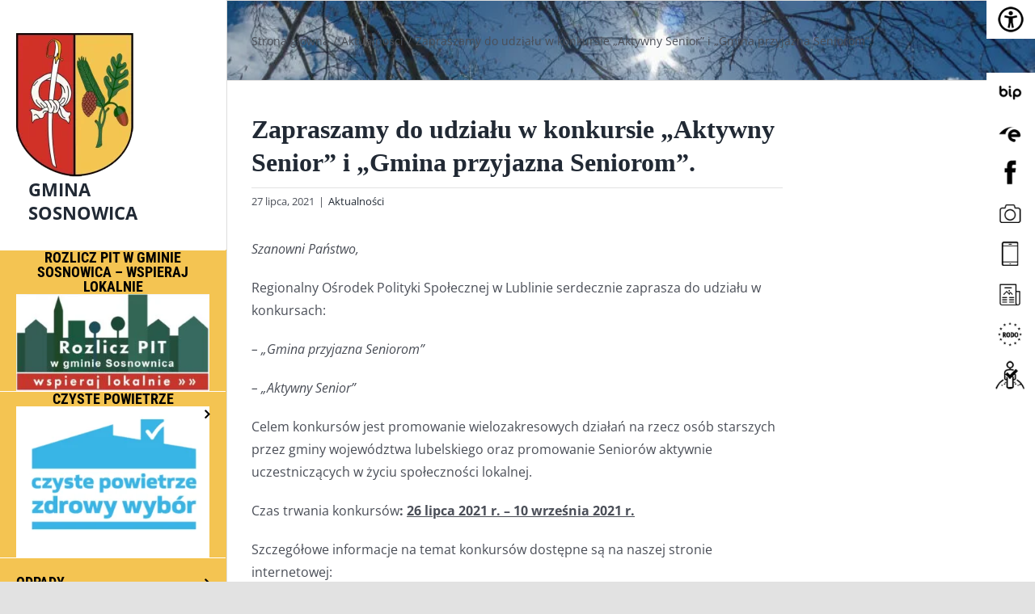

--- FILE ---
content_type: text/html; charset=UTF-8
request_url: https://nowa.sosnowica.pl/2021/07/27/zapraszamy-do-udzialu-w-konkursie-aktywny-senior-i-gmina-przyjazna-seniorom/
body_size: 20447
content:
<!DOCTYPE html><html class="avada-html-layout-wide avada-html-header-position-left" lang="pl-PL" prefix="og: http://ogp.me/ns# fb: http://ogp.me/ns/fb#"><head><script data-no-optimize="1">var litespeed_docref=sessionStorage.getItem("litespeed_docref");litespeed_docref&&(Object.defineProperty(document,"referrer",{get:function(){return litespeed_docref}}),sessionStorage.removeItem("litespeed_docref"));</script> <meta http-equiv="X-UA-Compatible" content="IE=edge" /><meta http-equiv="Content-Type" content="text/html; charset=utf-8"/><meta name="viewport" content="width=device-width, initial-scale=1" /><title>Zapraszamy do udziału w konkursie &#8222;Aktywny Senior&#8221; i &#8222;Gmina przyjazna Seniorom&#8221;. &#8211; Gmina Sosnowica</title><meta name='robots' content='max-image-preview:large' /><style>img:is([sizes="auto" i], [sizes^="auto," i]) { contain-intrinsic-size: 3000px 1500px }</style><link rel="alternate" type="application/rss+xml" title="Gmina Sosnowica &raquo; Kanał z wpisami" href="https://nowa.sosnowica.pl/feed/" /><link rel="alternate" type="application/rss+xml" title="Gmina Sosnowica &raquo; Kanał z komentarzami" href="https://nowa.sosnowica.pl/comments/feed/" /><link rel="shortcut icon" href="https://nowa.sosnowica.pl/wp-content/uploads/2020/05/logo-sosnowica.png" type="image/x-icon" /><link rel="alternate" type="application/rss+xml" title="Gmina Sosnowica &raquo; Zapraszamy do udziału w konkursie &#8222;Aktywny Senior&#8221; i &#8222;Gmina przyjazna Seniorom&#8221;. Kanał z komentarzami" href="https://nowa.sosnowica.pl/2021/07/27/zapraszamy-do-udzialu-w-konkursie-aktywny-senior-i-gmina-przyjazna-seniorom/feed/" /><meta name="description" content="Szanowni Państwo,Regionalny Ośrodek Polityki Społecznej w Lublinie serdecznie zaprasza do udziału w konkursach:- „Gmina przyjazna Seniorom”- „Aktywny Senior”Celem konkursów jest promowanie wielozakresowych działań na rzecz osób starszych przez gminy województwa lubelskiego oraz promowanie Seniorów aktywnie uczestniczących w życiu społeczności lokalnej.Czas trwania konkursów: 26 lipca 2021 r. – 10 września 2021 r.Szczegółowe informacje na temat konkursów"/><meta property="og:locale" content="pl_PL"/><meta property="og:type" content="article"/><meta property="og:site_name" content="Gmina Sosnowica"/><meta property="og:title" content="  Zapraszamy do udziału w konkursie &#8222;Aktywny Senior&#8221; i &#8222;Gmina przyjazna Seniorom&#8221;."/><meta property="og:description" content="Szanowni Państwo,Regionalny Ośrodek Polityki Społecznej w Lublinie serdecznie zaprasza do udziału w konkursach:- „Gmina przyjazna Seniorom”- „Aktywny Senior”Celem konkursów jest promowanie wielozakresowych działań na rzecz osób starszych przez gminy województwa lubelskiego oraz promowanie Seniorów aktywnie uczestniczących w życiu społeczności lokalnej.Czas trwania konkursów: 26 lipca 2021 r. – 10 września 2021 r.Szczegółowe informacje na temat konkursów"/><meta property="og:url" content="https://nowa.sosnowica.pl/2021/07/27/zapraszamy-do-udzialu-w-konkursie-aktywny-senior-i-gmina-przyjazna-seniorom/"/><meta property="article:published_time" content="2021-07-27T10:09:35+01:00"/><meta name="author" content="Administracja"/><meta property="og:image" content="https://nowa.sosnowica.pl/wp-content/uploads/2021/07/do-wygrania-masaze-i-zabiegi-fala-uderzeniowa.jpg"/><meta property="og:image:width" content="340"/><meta property="og:image:height" content="255"/><meta property="og:image:type" content="image/jpeg"/><link data-optimized="2" rel="stylesheet" href="https://nowa.sosnowica.pl/wp-content/litespeed/css/2f7398e2e2e85be67e8eb2c695a6acbc.css?ver=38b35" /><style id='wp-block-library-theme-inline-css' type='text/css'>.wp-block-audio :where(figcaption){color:#555;font-size:13px;text-align:center}.is-dark-theme .wp-block-audio :where(figcaption){color:#ffffffa6}.wp-block-audio{margin:0 0 1em}.wp-block-code{border:1px solid #ccc;border-radius:4px;font-family:Menlo,Consolas,monaco,monospace;padding:.8em 1em}.wp-block-embed :where(figcaption){color:#555;font-size:13px;text-align:center}.is-dark-theme .wp-block-embed :where(figcaption){color:#ffffffa6}.wp-block-embed{margin:0 0 1em}.blocks-gallery-caption{color:#555;font-size:13px;text-align:center}.is-dark-theme .blocks-gallery-caption{color:#ffffffa6}:root :where(.wp-block-image figcaption){color:#555;font-size:13px;text-align:center}.is-dark-theme :root :where(.wp-block-image figcaption){color:#ffffffa6}.wp-block-image{margin:0 0 1em}.wp-block-pullquote{border-bottom:4px solid;border-top:4px solid;color:currentColor;margin-bottom:1.75em}.wp-block-pullquote cite,.wp-block-pullquote footer,.wp-block-pullquote__citation{color:currentColor;font-size:.8125em;font-style:normal;text-transform:uppercase}.wp-block-quote{border-left:.25em solid;margin:0 0 1.75em;padding-left:1em}.wp-block-quote cite,.wp-block-quote footer{color:currentColor;font-size:.8125em;font-style:normal;position:relative}.wp-block-quote:where(.has-text-align-right){border-left:none;border-right:.25em solid;padding-left:0;padding-right:1em}.wp-block-quote:where(.has-text-align-center){border:none;padding-left:0}.wp-block-quote.is-large,.wp-block-quote.is-style-large,.wp-block-quote:where(.is-style-plain){border:none}.wp-block-search .wp-block-search__label{font-weight:700}.wp-block-search__button{border:1px solid #ccc;padding:.375em .625em}:where(.wp-block-group.has-background){padding:1.25em 2.375em}.wp-block-separator.has-css-opacity{opacity:.4}.wp-block-separator{border:none;border-bottom:2px solid;margin-left:auto;margin-right:auto}.wp-block-separator.has-alpha-channel-opacity{opacity:1}.wp-block-separator:not(.is-style-wide):not(.is-style-dots){width:100px}.wp-block-separator.has-background:not(.is-style-dots){border-bottom:none;height:1px}.wp-block-separator.has-background:not(.is-style-wide):not(.is-style-dots){height:2px}.wp-block-table{margin:0 0 1em}.wp-block-table td,.wp-block-table th{word-break:normal}.wp-block-table :where(figcaption){color:#555;font-size:13px;text-align:center}.is-dark-theme .wp-block-table :where(figcaption){color:#ffffffa6}.wp-block-video :where(figcaption){color:#555;font-size:13px;text-align:center}.is-dark-theme .wp-block-video :where(figcaption){color:#ffffffa6}.wp-block-video{margin:0 0 1em}:root :where(.wp-block-template-part.has-background){margin-bottom:0;margin-top:0;padding:1.25em 2.375em}</style><style id='classic-theme-styles-inline-css' type='text/css'>/*! This file is auto-generated */
.wp-block-button__link{color:#fff;background-color:#32373c;border-radius:9999px;box-shadow:none;text-decoration:none;padding:calc(.667em + 2px) calc(1.333em + 2px);font-size:1.125em}.wp-block-file__button{background:#32373c;color:#fff;text-decoration:none}</style><style id='global-styles-inline-css' type='text/css'>:root{--wp--preset--aspect-ratio--square: 1;--wp--preset--aspect-ratio--4-3: 4/3;--wp--preset--aspect-ratio--3-4: 3/4;--wp--preset--aspect-ratio--3-2: 3/2;--wp--preset--aspect-ratio--2-3: 2/3;--wp--preset--aspect-ratio--16-9: 16/9;--wp--preset--aspect-ratio--9-16: 9/16;--wp--preset--color--black: #000000;--wp--preset--color--cyan-bluish-gray: #abb8c3;--wp--preset--color--white: #ffffff;--wp--preset--color--pale-pink: #f78da7;--wp--preset--color--vivid-red: #cf2e2e;--wp--preset--color--luminous-vivid-orange: #ff6900;--wp--preset--color--luminous-vivid-amber: #fcb900;--wp--preset--color--light-green-cyan: #7bdcb5;--wp--preset--color--vivid-green-cyan: #00d084;--wp--preset--color--pale-cyan-blue: #8ed1fc;--wp--preset--color--vivid-cyan-blue: #0693e3;--wp--preset--color--vivid-purple: #9b51e0;--wp--preset--color--awb-color-1: rgba(255,255,255,1);--wp--preset--color--awb-color-2: rgba(249,249,251,1);--wp--preset--color--awb-color-3: rgba(242,243,245,1);--wp--preset--color--awb-color-4: rgba(226,226,226,1);--wp--preset--color--awb-color-5: rgba(101,188,123,1);--wp--preset--color--awb-color-6: rgba(209,47,40,1);--wp--preset--color--awb-color-7: rgba(74,78,87,1);--wp--preset--color--awb-color-8: rgba(33,41,52,1);--wp--preset--color--awb-color-custom-10: rgba(51,51,51,1);--wp--preset--color--awb-color-custom-11: rgba(0,0,0,1);--wp--preset--color--awb-color-custom-12: rgba(209,48,40,1);--wp--preset--color--awb-color-custom-13: rgba(158,160,164,1);--wp--preset--color--awb-color-custom-14: rgba(221,221,221,1);--wp--preset--color--awb-color-custom-15: rgba(255,255,255,0.8);--wp--preset--gradient--vivid-cyan-blue-to-vivid-purple: linear-gradient(135deg,rgba(6,147,227,1) 0%,rgb(155,81,224) 100%);--wp--preset--gradient--light-green-cyan-to-vivid-green-cyan: linear-gradient(135deg,rgb(122,220,180) 0%,rgb(0,208,130) 100%);--wp--preset--gradient--luminous-vivid-amber-to-luminous-vivid-orange: linear-gradient(135deg,rgba(252,185,0,1) 0%,rgba(255,105,0,1) 100%);--wp--preset--gradient--luminous-vivid-orange-to-vivid-red: linear-gradient(135deg,rgba(255,105,0,1) 0%,rgb(207,46,46) 100%);--wp--preset--gradient--very-light-gray-to-cyan-bluish-gray: linear-gradient(135deg,rgb(238,238,238) 0%,rgb(169,184,195) 100%);--wp--preset--gradient--cool-to-warm-spectrum: linear-gradient(135deg,rgb(74,234,220) 0%,rgb(151,120,209) 20%,rgb(207,42,186) 40%,rgb(238,44,130) 60%,rgb(251,105,98) 80%,rgb(254,248,76) 100%);--wp--preset--gradient--blush-light-purple: linear-gradient(135deg,rgb(255,206,236) 0%,rgb(152,150,240) 100%);--wp--preset--gradient--blush-bordeaux: linear-gradient(135deg,rgb(254,205,165) 0%,rgb(254,45,45) 50%,rgb(107,0,62) 100%);--wp--preset--gradient--luminous-dusk: linear-gradient(135deg,rgb(255,203,112) 0%,rgb(199,81,192) 50%,rgb(65,88,208) 100%);--wp--preset--gradient--pale-ocean: linear-gradient(135deg,rgb(255,245,203) 0%,rgb(182,227,212) 50%,rgb(51,167,181) 100%);--wp--preset--gradient--electric-grass: linear-gradient(135deg,rgb(202,248,128) 0%,rgb(113,206,126) 100%);--wp--preset--gradient--midnight: linear-gradient(135deg,rgb(2,3,129) 0%,rgb(40,116,252) 100%);--wp--preset--font-size--small: 12px;--wp--preset--font-size--medium: 20px;--wp--preset--font-size--large: 24px;--wp--preset--font-size--x-large: 42px;--wp--preset--font-size--normal: 16px;--wp--preset--font-size--xlarge: 32px;--wp--preset--font-size--huge: 48px;--wp--preset--spacing--20: 0.44rem;--wp--preset--spacing--30: 0.67rem;--wp--preset--spacing--40: 1rem;--wp--preset--spacing--50: 1.5rem;--wp--preset--spacing--60: 2.25rem;--wp--preset--spacing--70: 3.38rem;--wp--preset--spacing--80: 5.06rem;--wp--preset--shadow--natural: 6px 6px 9px rgba(0, 0, 0, 0.2);--wp--preset--shadow--deep: 12px 12px 50px rgba(0, 0, 0, 0.4);--wp--preset--shadow--sharp: 6px 6px 0px rgba(0, 0, 0, 0.2);--wp--preset--shadow--outlined: 6px 6px 0px -3px rgba(255, 255, 255, 1), 6px 6px rgba(0, 0, 0, 1);--wp--preset--shadow--crisp: 6px 6px 0px rgba(0, 0, 0, 1);}:where(.is-layout-flex){gap: 0.5em;}:where(.is-layout-grid){gap: 0.5em;}body .is-layout-flex{display: flex;}.is-layout-flex{flex-wrap: wrap;align-items: center;}.is-layout-flex > :is(*, div){margin: 0;}body .is-layout-grid{display: grid;}.is-layout-grid > :is(*, div){margin: 0;}:where(.wp-block-columns.is-layout-flex){gap: 2em;}:where(.wp-block-columns.is-layout-grid){gap: 2em;}:where(.wp-block-post-template.is-layout-flex){gap: 1.25em;}:where(.wp-block-post-template.is-layout-grid){gap: 1.25em;}.has-black-color{color: var(--wp--preset--color--black) !important;}.has-cyan-bluish-gray-color{color: var(--wp--preset--color--cyan-bluish-gray) !important;}.has-white-color{color: var(--wp--preset--color--white) !important;}.has-pale-pink-color{color: var(--wp--preset--color--pale-pink) !important;}.has-vivid-red-color{color: var(--wp--preset--color--vivid-red) !important;}.has-luminous-vivid-orange-color{color: var(--wp--preset--color--luminous-vivid-orange) !important;}.has-luminous-vivid-amber-color{color: var(--wp--preset--color--luminous-vivid-amber) !important;}.has-light-green-cyan-color{color: var(--wp--preset--color--light-green-cyan) !important;}.has-vivid-green-cyan-color{color: var(--wp--preset--color--vivid-green-cyan) !important;}.has-pale-cyan-blue-color{color: var(--wp--preset--color--pale-cyan-blue) !important;}.has-vivid-cyan-blue-color{color: var(--wp--preset--color--vivid-cyan-blue) !important;}.has-vivid-purple-color{color: var(--wp--preset--color--vivid-purple) !important;}.has-black-background-color{background-color: var(--wp--preset--color--black) !important;}.has-cyan-bluish-gray-background-color{background-color: var(--wp--preset--color--cyan-bluish-gray) !important;}.has-white-background-color{background-color: var(--wp--preset--color--white) !important;}.has-pale-pink-background-color{background-color: var(--wp--preset--color--pale-pink) !important;}.has-vivid-red-background-color{background-color: var(--wp--preset--color--vivid-red) !important;}.has-luminous-vivid-orange-background-color{background-color: var(--wp--preset--color--luminous-vivid-orange) !important;}.has-luminous-vivid-amber-background-color{background-color: var(--wp--preset--color--luminous-vivid-amber) !important;}.has-light-green-cyan-background-color{background-color: var(--wp--preset--color--light-green-cyan) !important;}.has-vivid-green-cyan-background-color{background-color: var(--wp--preset--color--vivid-green-cyan) !important;}.has-pale-cyan-blue-background-color{background-color: var(--wp--preset--color--pale-cyan-blue) !important;}.has-vivid-cyan-blue-background-color{background-color: var(--wp--preset--color--vivid-cyan-blue) !important;}.has-vivid-purple-background-color{background-color: var(--wp--preset--color--vivid-purple) !important;}.has-black-border-color{border-color: var(--wp--preset--color--black) !important;}.has-cyan-bluish-gray-border-color{border-color: var(--wp--preset--color--cyan-bluish-gray) !important;}.has-white-border-color{border-color: var(--wp--preset--color--white) !important;}.has-pale-pink-border-color{border-color: var(--wp--preset--color--pale-pink) !important;}.has-vivid-red-border-color{border-color: var(--wp--preset--color--vivid-red) !important;}.has-luminous-vivid-orange-border-color{border-color: var(--wp--preset--color--luminous-vivid-orange) !important;}.has-luminous-vivid-amber-border-color{border-color: var(--wp--preset--color--luminous-vivid-amber) !important;}.has-light-green-cyan-border-color{border-color: var(--wp--preset--color--light-green-cyan) !important;}.has-vivid-green-cyan-border-color{border-color: var(--wp--preset--color--vivid-green-cyan) !important;}.has-pale-cyan-blue-border-color{border-color: var(--wp--preset--color--pale-cyan-blue) !important;}.has-vivid-cyan-blue-border-color{border-color: var(--wp--preset--color--vivid-cyan-blue) !important;}.has-vivid-purple-border-color{border-color: var(--wp--preset--color--vivid-purple) !important;}.has-vivid-cyan-blue-to-vivid-purple-gradient-background{background: var(--wp--preset--gradient--vivid-cyan-blue-to-vivid-purple) !important;}.has-light-green-cyan-to-vivid-green-cyan-gradient-background{background: var(--wp--preset--gradient--light-green-cyan-to-vivid-green-cyan) !important;}.has-luminous-vivid-amber-to-luminous-vivid-orange-gradient-background{background: var(--wp--preset--gradient--luminous-vivid-amber-to-luminous-vivid-orange) !important;}.has-luminous-vivid-orange-to-vivid-red-gradient-background{background: var(--wp--preset--gradient--luminous-vivid-orange-to-vivid-red) !important;}.has-very-light-gray-to-cyan-bluish-gray-gradient-background{background: var(--wp--preset--gradient--very-light-gray-to-cyan-bluish-gray) !important;}.has-cool-to-warm-spectrum-gradient-background{background: var(--wp--preset--gradient--cool-to-warm-spectrum) !important;}.has-blush-light-purple-gradient-background{background: var(--wp--preset--gradient--blush-light-purple) !important;}.has-blush-bordeaux-gradient-background{background: var(--wp--preset--gradient--blush-bordeaux) !important;}.has-luminous-dusk-gradient-background{background: var(--wp--preset--gradient--luminous-dusk) !important;}.has-pale-ocean-gradient-background{background: var(--wp--preset--gradient--pale-ocean) !important;}.has-electric-grass-gradient-background{background: var(--wp--preset--gradient--electric-grass) !important;}.has-midnight-gradient-background{background: var(--wp--preset--gradient--midnight) !important;}.has-small-font-size{font-size: var(--wp--preset--font-size--small) !important;}.has-medium-font-size{font-size: var(--wp--preset--font-size--medium) !important;}.has-large-font-size{font-size: var(--wp--preset--font-size--large) !important;}.has-x-large-font-size{font-size: var(--wp--preset--font-size--x-large) !important;}
:where(.wp-block-post-template.is-layout-flex){gap: 1.25em;}:where(.wp-block-post-template.is-layout-grid){gap: 1.25em;}
:where(.wp-block-columns.is-layout-flex){gap: 2em;}:where(.wp-block-columns.is-layout-grid){gap: 2em;}
:root :where(.wp-block-pullquote){font-size: 1.5em;line-height: 1.6;}</style> <script type="litespeed/javascript" data-src="https://nowa.sosnowica.pl/wp-includes/js/jquery/jquery.min.js" id="jquery-core-js"></script> <script id="yop-public-js-extra" type="litespeed/javascript">var objectL10n={"yopPollParams":{"urlParams":{"ajax":"https:\/\/nowa.sosnowica.pl\/wp-admin\/admin-ajax.php","wpLogin":"https:\/\/nowa.sosnowica.pl\/sosnaxd\/?redirect_to=https%3A%2F%2Fnowa.sosnowica.pl%2Fwp-admin%2Fadmin-ajax.php%3Faction%3Dyop_poll_record_wordpress_vote"},"apiParams":{"reCaptcha":{"siteKey":""},"reCaptchaV2Invisible":{"siteKey":""},"reCaptchaV3":{"siteKey":""},"hCaptcha":{"siteKey":""},"cloudflareTurnstile":{"siteKey":""}},"captchaParams":{"imgPath":"https:\/\/nowa.sosnowica.pl\/wp-content\/plugins\/yop-poll\/public\/assets\/img\/","url":"https:\/\/nowa.sosnowica.pl\/wp-content\/plugins\/yop-poll\/app.php","accessibilityAlt":"","accessibilityTitle":"","accessibilityDescription":"","explanation":"","refreshAlt":"","refreshTitle":""},"voteParams":{"invalidPoll":"","noAnswersSelected":"","minAnswersRequired":"","maxAnswersRequired":"","noAnswerForOther":"","noValueForCustomField":"","tooManyCharsForCustomField":"Text for {custom_field_name} is too long","consentNotChecked":"","noCaptchaSelected":"","thankYou":""},"resultsParams":{"singleVote":"","multipleVotes":"","singleAnswer":"","multipleAnswers":""}}}</script> <link rel="EditURI" type="application/rsd+xml" title="RSD" href="https://nowa.sosnowica.pl/xmlrpc.php?rsd" /><meta name="generator" content="WordPress 6.8.3" /><link rel="canonical" href="https://nowa.sosnowica.pl/2021/07/27/zapraszamy-do-udzialu-w-konkursie-aktywny-senior-i-gmina-przyjazna-seniorom/" /><link rel='shortlink' href='https://nowa.sosnowica.pl/?p=3173' /><link rel="alternate" title="oEmbed (JSON)" type="application/json+oembed" href="https://nowa.sosnowica.pl/sosca_json_endpoint/oembed/1.0/embed?url=https%3A%2F%2Fnowa.sosnowica.pl%2F2021%2F07%2F27%2Fzapraszamy-do-udzialu-w-konkursie-aktywny-senior-i-gmina-przyjazna-seniorom%2F" /><link rel="alternate" title="oEmbed (XML)" type="text/xml+oembed" href="https://nowa.sosnowica.pl/sosca_json_endpoint/oembed/1.0/embed?url=https%3A%2F%2Fnowa.sosnowica.pl%2F2021%2F07%2F27%2Fzapraszamy-do-udzialu-w-konkursie-aktywny-senior-i-gmina-przyjazna-seniorom%2F&#038;format=xml" />
<style type="text/css" id="css-fb-visibility">@media screen and (max-width: 640px){.fusion-no-small-visibility{display:none !important;}body .sm-text-align-center{text-align:center !important;}body .sm-text-align-left{text-align:left !important;}body .sm-text-align-right{text-align:right !important;}body .sm-flex-align-center{justify-content:center !important;}body .sm-flex-align-flex-start{justify-content:flex-start !important;}body .sm-flex-align-flex-end{justify-content:flex-end !important;}body .sm-mx-auto{margin-left:auto !important;margin-right:auto !important;}body .sm-ml-auto{margin-left:auto !important;}body .sm-mr-auto{margin-right:auto !important;}body .fusion-absolute-position-small{position:absolute;top:auto;width:100%;}.awb-sticky.awb-sticky-small{ position: sticky; top: var(--awb-sticky-offset,0); }}@media screen and (min-width: 641px) and (max-width: 1024px){.fusion-no-medium-visibility{display:none !important;}body .md-text-align-center{text-align:center !important;}body .md-text-align-left{text-align:left !important;}body .md-text-align-right{text-align:right !important;}body .md-flex-align-center{justify-content:center !important;}body .md-flex-align-flex-start{justify-content:flex-start !important;}body .md-flex-align-flex-end{justify-content:flex-end !important;}body .md-mx-auto{margin-left:auto !important;margin-right:auto !important;}body .md-ml-auto{margin-left:auto !important;}body .md-mr-auto{margin-right:auto !important;}body .fusion-absolute-position-medium{position:absolute;top:auto;width:100%;}.awb-sticky.awb-sticky-medium{ position: sticky; top: var(--awb-sticky-offset,0); }}@media screen and (min-width: 1025px){.fusion-no-large-visibility{display:none !important;}body .lg-text-align-center{text-align:center !important;}body .lg-text-align-left{text-align:left !important;}body .lg-text-align-right{text-align:right !important;}body .lg-flex-align-center{justify-content:center !important;}body .lg-flex-align-flex-start{justify-content:flex-start !important;}body .lg-flex-align-flex-end{justify-content:flex-end !important;}body .lg-mx-auto{margin-left:auto !important;margin-right:auto !important;}body .lg-ml-auto{margin-left:auto !important;}body .lg-mr-auto{margin-right:auto !important;}body .fusion-absolute-position-large{position:absolute;top:auto;width:100%;}.awb-sticky.awb-sticky-large{ position: sticky; top: var(--awb-sticky-offset,0); }}</style><style type="text/css" id="custom-background-css">body.custom-background { background-color: #8224e3; background-image: url("https://nowa.sosnowica.pl/wp-content/uploads/2021/05/images.jpg"); background-position: center center; background-size: contain; background-repeat: no-repeat; background-attachment: fixed; }</style> <script type="litespeed/javascript">var doc=document.documentElement;doc.setAttribute('data-useragent',navigator.userAgent)</script> </head><body data-rsssl=1 class="wp-singular post-template-default single single-post postid-3173 single-format-standard custom-background wp-theme-Avada wp-child-theme-sosnowicapl chrome osx wp-accessibility-helper accessibility-contrast_mode_on wah_fstype_script accessibility-underline-setup accessibility-location-right has-sidebar fusion-image-hovers fusion-pagination-sizing fusion-button_type-flat fusion-button_span-no fusion-button_gradient-linear avada-image-rollover-circle-yes avada-image-rollover-no fusion-body ltr no-tablet-sticky-header no-mobile-sticky-header no-mobile-totop avada-has-rev-slider-styles fusion-disable-outline fusion-sub-menu-fade mobile-logo-pos-left layout-wide-mode avada-has-boxed-modal-shadow- layout-scroll-offset-full avada-has-zero-margin-offset-top side-header side-header-left menu-text-align-left mobile-menu-design-classic fusion-show-pagination-text fusion-header-layout-v1 avada-responsive avada-footer-fx-none avada-menu-highlight-style-background fusion-search-form-clean fusion-main-menu-search-dropdown fusion-avatar-circle avada-dropdown-styles avada-blog-layout-medium alternate avada-blog-archive-layout-medium alternate avada-header-shadow-no avada-menu-icon-position-left avada-has-megamenu-shadow avada-has-pagetitle-100-width avada-has-pagetitle-bg-full avada-has-pagetitle-bg-parallax avada-has-mobile-menu-search avada-has-breadcrumb-mobile-hidden avada-has-pagetitlebar-retina-bg-image avada-has-titlebar-bar_and_content avada-has-pagination-width_height avada-flyout-menu-direction-fade avada-ec-views-v1" data-awb-post-id="3173">
<a class="skip-link screen-reader-text" href="#content">Przejdź do zawartości</a>
<a class="skip-link screen-reader-text" href="#menu-menu-glowne">Skip to menu 1</a><div id="boxed-wrapper"><div class="fusion-sides-frame"></div><div id="wrapper" class="fusion-wrapper"><div id="home" style="position:relative;top:-1px;"></div><div id="side-header-sticky"></div><div id="side-header" class="clearfix fusion-mobile-menu-design-classic fusion-sticky-logo-1 fusion-mobile-logo-1 fusion-sticky-menu-"><div class="side-header-wrapper"><div class="side-header-content fusion-logo-left fusion-mobile-logo-1"><div class="fusion-logo" data-margin-top="31px" data-margin-bottom="31px" data-margin-left="0" data-margin-right="0px">
<a class="fusion-logo-link"  href="https://nowa.sosnowica.pl/" >
<img data-lazyloaded="1" src="[data-uri]" data-src="https://nowa.sosnowica.pl/wp-content/uploads/2020/05/logo-sosnowica.png" data-srcset="https://nowa.sosnowica.pl/wp-content/uploads/2020/05/logo-sosnowica.png 1x" width="145" height="179" alt="Gmina Sosnowica Logo" data-retina_logo_url="" class="fusion-standard-logo" />
<span>Gmina Sosnowica </span>
<img data-lazyloaded="1" src="[data-uri]" data-src="https://nowa.sosnowica.pl/wp-content/uploads/2020/05/logo-sosnowica.png" data-srcset="https://nowa.sosnowica.pl/wp-content/uploads/2020/05/logo-sosnowica.png 1x" width="145" height="179" alt="Gmina Sosnowica Logo" data-retina_logo_url="" class="fusion-sticky-logo" />
</a></div></div><div class="fusion-main-menu-container fusion-logo-menu-left"><nav class="fusion-main-menu" aria-label="Main Menu"><ul id="menu-menu-glowne" class="fusion-menu"><li  id="menu-item-8608"  class="menu-item menu-item-type-post_type menu-item-object-page menu-item-8608"  data-item-id="8608"><a  href="https://nowa.sosnowica.pl/rozlicz-pit-w-gminie-sosnowica-wspieraj-lokalnie/" class="fusion-background-highlight menu-image-title-above menu-image-not-hovered"><span class="menu-text"><span class="menu-image-title-above menu-image-title">Rozlicz PIT w gminie Sosnowica – wspieraj lokalnie</span><img data-lazyloaded="1" src="[data-uri]" width="300" height="151" data-src="https://nowa.sosnowica.pl/wp-content/uploads/2022/03/rozliczpit-300x151.jpg" class="menu-image menu-image-title-above" alt="" decoding="async" /></span></a></li><li  id="menu-item-8583"  class="menu-item menu-item-type-custom menu-item-object-custom menu-item-has-children menu-item-8583 fusion-dropdown-menu"  data-item-id="8583"><a  href="http://czystepowietrze.gov.pl/" class="fusion-background-highlight menu-image-title-above menu-image-not-hovered"><span class="menu-text"><span class="menu-image-title-above menu-image-title">Czyste powietrze</span><img data-lazyloaded="1" src="[data-uri]" width="300" height="235" data-src="https://nowa.sosnowica.pl/wp-content/uploads/2022/07/news_ico-1095-3095-1647952858-300x235.png" class="menu-image menu-image-title-above" alt="" decoding="async" fetchpriority="high" /></span> <span class="fusion-caret"><i class="fusion-dropdown-indicator" aria-hidden="true"></i></span></a><ul class="sub-menu"><li  id="menu-item-8554"  class="menu-item menu-item-type-post_type menu-item-object-page menu-item-8554 fusion-dropdown-submenu" ><a  href="https://nowa.sosnowica.pl/aktualnosci/" class="fusion-background-highlight"><span>Nowa odsłona programu Czyste Powietrze – informacje!</span></a></li><li  id="menu-item-8835"  class="menu-item menu-item-type-post_type menu-item-object-page menu-item-8835 fusion-dropdown-submenu" ><a  href="https://nowa.sosnowica.pl/podrecznik-nowego-programu-czyste-powietrze/" class="fusion-background-highlight"><span>Podręcznik nowego programu Czyste Powietrze</span></a></li><li  id="menu-item-9040"  class="menu-item menu-item-type-post_type menu-item-object-page menu-item-9040 fusion-dropdown-submenu" ><a  href="https://nowa.sosnowica.pl/poradnik-dla-poszkodowanych-beneficjentow-programu-czyste-powietrze/" class="fusion-background-highlight"><span>Poradnik dla poszkodowanych beneficjentów programu Czyste Powietrze.</span></a></li><li  id="menu-item-8553"  class="menu-item menu-item-type-post_type menu-item-object-page menu-item-8553 fusion-dropdown-submenu" ><a  href="https://nowa.sosnowica.pl/jakosc-powietrza-sosnowica/" class="fusion-background-highlight"><span>Jakość Powietrza – Sosnowica</span></a></li></ul></li><li  id="menu-item-8555"  class="menu-item menu-item-type-post_type menu-item-object-page menu-item-has-children menu-item-8555 fusion-dropdown-menu"  data-item-id="8555"><a  href="https://nowa.sosnowica.pl/poradniki-dla-mieszkancow/" class="fusion-background-highlight"><span class="menu-text">ODPADY</span> <span class="fusion-caret"><i class="fusion-dropdown-indicator" aria-hidden="true"></i></span></a><ul class="sub-menu"><li  id="menu-item-9366"  class="menu-item menu-item-type-post_type menu-item-object-page menu-item-9366 fusion-dropdown-submenu" ><a  href="https://nowa.sosnowica.pl/harmonogram-odbioru-odpadow-komunalnych-dla-mieszkancow-w-2026-r/" class="fusion-background-highlight"><span>Harmonogram odbioru odpadów komunalnych dla mieszkańców w 2026 r.</span></a></li><li  id="menu-item-8983"  class="menu-item menu-item-type-post_type menu-item-object-page menu-item-8983 fusion-dropdown-submenu" ><a  href="https://nowa.sosnowica.pl/harmonogram-odbioru-odpadow-nieruchomosci-letniskowe/" class="fusion-background-highlight"><span>Harmonogram odbioru odpadów komunalnych z nieruchomości letniskowych w 2026 r.</span></a></li><li  id="menu-item-8778"  class="menu-item menu-item-type-post_type menu-item-object-page menu-item-8778 fusion-dropdown-submenu" ><a  href="https://nowa.sosnowica.pl/informacja-dotyczaca-oplat-za-gospodarowanie-odpadami-za-2025-rok/" class="fusion-background-highlight"><span>Informacja dotycząca opłat za gospodarowanie odpadami w 2026 roku.</span></a></li></ul></li><li  id="menu-item-8917"  class="menu-item menu-item-type-post_type menu-item-object-page menu-item-8917"  data-item-id="8917"><a  href="https://nowa.sosnowica.pl/informacja-dotyczaca-nieodplatnych-porad-prawnych/" class="fusion-background-highlight"><span class="menu-text">Informacja dotycząca Nieodpłatnych Porad Prawnych 2026 r.</span></a></li><li  id="menu-item-8560"  class="menu-item menu-item-type-post_type menu-item-object-page menu-item-8560"  data-item-id="8560"><a  href="https://nowa.sosnowica.pl/kursy-autobusowe/" class="fusion-background-highlight"><span class="menu-text">Kursy autobusowe w 2026 r.</span></a></li><li  id="menu-item-8822"  class="menu-item menu-item-type-post_type menu-item-object-page menu-item-8822"  data-item-id="8822"><a  href="https://nowa.sosnowica.pl/terminarz-prac-lesniczego/" class="fusion-background-highlight"><span class="menu-text">Terminarz prac leśniczego w 2026 r.</span></a></li><li  id="menu-item-8575"  class="menu-item menu-item-type-post_type menu-item-object-page menu-item-has-children menu-item-8575 fusion-dropdown-menu"  data-item-id="8575"><a  href="https://nowa.sosnowica.pl/urzad/" class="fusion-background-highlight"><span class="menu-text">Urząd &#8211; kontakt</span> <span class="fusion-caret"><i class="fusion-dropdown-indicator" aria-hidden="true"></i></span></a><ul class="sub-menu"><li  id="menu-item-8576"  class="menu-item menu-item-type-post_type menu-item-object-page menu-item-8576 fusion-dropdown-submenu" ><a  href="https://nowa.sosnowica.pl/urzad/informacje-i-kontakt/" class="fusion-background-highlight"><span>Informacje i kontakt</span></a></li><li  id="menu-item-8577"  class="menu-item menu-item-type-post_type menu-item-object-page menu-item-8577 fusion-dropdown-submenu" ><a  href="https://nowa.sosnowica.pl/urzad/wladze-gminy/" class="fusion-background-highlight"><span>Władze Gminy</span></a></li><li  id="menu-item-8578"  class="menu-item menu-item-type-post_type menu-item-object-page menu-item-8578 fusion-dropdown-submenu" ><a  href="https://nowa.sosnowica.pl/urzad/rada-gminy/" class="fusion-background-highlight"><span>Rada Gminy</span></a></li><li  id="menu-item-8582"  class="menu-item menu-item-type-post_type menu-item-object-page menu-item-8582 fusion-dropdown-submenu" ><a  href="https://nowa.sosnowica.pl/jednostki-organizacyjne/" class="fusion-background-highlight"><span>Jednostki Organizacyjne</span></a></li><li  id="menu-item-8579"  class="menu-item menu-item-type-custom menu-item-object-custom menu-item-8579 fusion-dropdown-submenu" ><a  href="https://sosnowica.wordpresswizard.pl/wp-content/uploads/2020/06/Statut_Gminy_Sosnowica.pdf" class="fusion-background-highlight"><span>Statut gminy</span></a></li><li  id="menu-item-8580"  class="menu-item menu-item-type-post_type menu-item-object-page menu-item-8580 fusion-dropdown-submenu" ><a  href="https://nowa.sosnowica.pl/urzad/dokumenty-strategiczne/" class="fusion-background-highlight"><span>Dokumenty strategiczne</span></a></li><li  id="menu-item-8581"  class="menu-item menu-item-type-post_type menu-item-object-page menu-item-8581 fusion-dropdown-submenu" ><a  href="https://nowa.sosnowica.pl/urzad/soltysi/" class="fusion-background-highlight"><span>Sołtysi</span></a></li></ul></li><li  id="menu-item-8569"  class="menu-item menu-item-type-post_type menu-item-object-page menu-item-has-children menu-item-8569 fusion-dropdown-menu"  data-item-id="8569"><a  href="https://nowa.sosnowica.pl/gmina/" class="fusion-background-highlight"><span class="menu-text">Gmina</span> <span class="fusion-caret"><i class="fusion-dropdown-indicator" aria-hidden="true"></i></span></a><ul class="sub-menu"><li  id="menu-item-8570"  class="menu-item menu-item-type-taxonomy menu-item-object-category menu-item-8570 fusion-dropdown-submenu" ><a  href="https://nowa.sosnowica.pl/category/historia/" class="fusion-background-highlight"><span>Historia</span></a></li><li  id="menu-item-8571"  class="menu-item menu-item-type-post_type menu-item-object-page menu-item-8571 fusion-dropdown-submenu" ><a  href="https://nowa.sosnowica.pl/gmina/walory-gminy/" class="fusion-background-highlight"><span>Walory gminy</span></a></li><li  id="menu-item-8573"  class="menu-item menu-item-type-post_type menu-item-object-page menu-item-8573 fusion-dropdown-submenu" ><a  href="https://nowa.sosnowica.pl/gmina/urzedy-i-instytucje-z-terenu-gminy/" class="fusion-background-highlight"><span>Urzędy i instytucje z terenu Gminy</span></a></li><li  id="menu-item-8574"  class="menu-item menu-item-type-post_type menu-item-object-page menu-item-8574 fusion-dropdown-submenu" ><a  href="https://nowa.sosnowica.pl/gmina/urzedy-i-instytucje-wazne-adresy/" class="fusion-background-highlight"><span>Urzędy i instytucje – ważne adresy</span></a></li></ul></li><li  id="menu-item-8556"  class="menu-item menu-item-type-post_type menu-item-object-page menu-item-has-children menu-item-8556 fusion-dropdown-menu"  data-item-id="8556"><a  href="https://nowa.sosnowica.pl/gminny-program-rewitalizacji/" class="fusion-background-highlight"><span class="menu-text">Gminny Program Rewitalizacji</span> <span class="fusion-caret"><i class="fusion-dropdown-indicator" aria-hidden="true"></i></span></a><ul class="sub-menu"><li  id="menu-item-8557"  class="menu-item menu-item-type-post_type menu-item-object-page menu-item-8557 fusion-dropdown-submenu" ><a  href="https://nowa.sosnowica.pl/wyznaczenie-obszaru-zdegradowanego-i-obszaru-rewitalizacji/" class="fusion-background-highlight"><span>Wyznaczenie obszaru zdegradowanego i obszaru rewitalizacji</span></a></li><li  id="menu-item-8558"  class="menu-item menu-item-type-post_type menu-item-object-page menu-item-8558 fusion-dropdown-submenu" ><a  href="https://nowa.sosnowica.pl/gminny-program-rewitalizacji-gminy-sosnowica/" class="fusion-background-highlight"><span>Gminny Program Rewitalizacji Gminy Sosnowica</span></a></li><li  id="menu-item-8559"  class="menu-item menu-item-type-post_type menu-item-object-page menu-item-8559 fusion-dropdown-submenu" ><a  href="https://nowa.sosnowica.pl/konsultacje-gminnego-programu-rewitalizacji/" class="fusion-background-highlight"><span>Konsultacje Gminnego Programu Rewitalizacji</span></a></li></ul></li><li  id="menu-item-8565"  class="menu-item menu-item-type-custom menu-item-object-custom menu-item-has-children menu-item-8565 fusion-dropdown-menu"  data-item-id="8565"><a  href="https://ugsosnowica.bip.lubelskie.pl/index.php?id=249" class="fusion-background-highlight"><span class="menu-text">Mienie Gminy</span> <span class="fusion-caret"><i class="fusion-dropdown-indicator" aria-hidden="true"></i></span></a><ul class="sub-menu"><li  id="menu-item-8566"  class="menu-item menu-item-type-custom menu-item-object-custom menu-item-8566 fusion-dropdown-submenu" ><a  href="https://ugsosnowica.bip.lubelskie.pl/index.php?id=250" class="fusion-background-highlight"><span>Wykazy nieruchomości do sprzedaży, dzierżawy, najmu</span></a></li><li  id="menu-item-8562"  class="menu-item menu-item-type-custom menu-item-object-custom menu-item-8562 fusion-dropdown-submenu" ><a  href="https://ugsosnowica.bip.lubelskie.pl/index.php?id=79" class="fusion-background-highlight"><span>Przetargi</span></a></li><li  id="menu-item-8567"  class="menu-item menu-item-type-custom menu-item-object-custom menu-item-8567 fusion-dropdown-submenu" ><a  href="https://ugsosnowica.bip.lubelskie.pl/index.php?id=251" class="fusion-background-highlight"><span>Ogłoszenia o przetargach</span></a></li><li  id="menu-item-8568"  class="menu-item menu-item-type-custom menu-item-object-custom menu-item-8568 fusion-dropdown-submenu" ><a  href="https://ugsosnowica.bip.lubelskie.pl/index.php?id=252" class="fusion-background-highlight"><span>Informacje o wynikach przetargów</span></a></li></ul></li><li  id="menu-item-9052"  class="menu-item menu-item-type-post_type menu-item-object-page menu-item-9052"  data-item-id="9052"><a  href="https://nowa.sosnowica.pl/zwrot-podatku-akcyzowego-2/" class="fusion-background-highlight"><span class="menu-text">Zwrot podatku akcyzowego</span></a></li><li  id="menu-item-8564"  class="menu-item menu-item-type-post_type menu-item-object-page menu-item-8564"  data-item-id="8564"><a  href="https://nowa.sosnowica.pl/zakwaterowanie-i-inne-formy-wsparcia-osob-bezdomnych/" class="fusion-background-highlight"><span class="menu-text">Zakwaterowanie i inne formy wsparcia osób bezdomnych.</span></a></li><li  id="menu-item-8594"  class="menu-item menu-item-type-post_type menu-item-object-page menu-item-has-children menu-item-8594 fusion-dropdown-menu"  data-item-id="8594"><a  href="https://nowa.sosnowica.pl/projekty-realizowane-z-udzialem-srodkow-zewnetrznych/" class="fusion-background-highlight"><span class="menu-text">Projekty realizowane z udziałem  środków zewnętrznych</span> <span class="fusion-caret"><i class="fusion-dropdown-indicator" aria-hidden="true"></i></span></a><ul class="sub-menu"><li  id="menu-item-9375"  class="menu-item menu-item-type-post_type menu-item-object-page menu-item-9375 fusion-dropdown-submenu" ><a  href="https://nowa.sosnowica.pl/dofinansowania-ze-srodkow-budzetu-panstwa/" class="fusion-background-highlight"><span>DOFINANSOWANIE ZE ŚRODKÓW BUDŻETU PAŃSTWA</span></a></li><li  id="menu-item-8595"  class="menu-item menu-item-type-post_type menu-item-object-page menu-item-8595 fusion-dropdown-submenu" ><a  href="https://nowa.sosnowica.pl/prow-2014-2020/" class="fusion-background-highlight"><span>PROW 2014-2020</span></a></li><li  id="menu-item-8596"  class="menu-item menu-item-type-post_type menu-item-object-page menu-item-8596 fusion-dropdown-submenu" ><a  href="https://nowa.sosnowica.pl/po-rybactwo-i-morze-2014-2020/" class="fusion-background-highlight"><span>PO RYBACTWO I MORZE 2014-2020</span></a></li><li  id="menu-item-8597"  class="menu-item menu-item-type-post_type menu-item-object-page menu-item-8597 fusion-dropdown-submenu" ><a  href="https://nowa.sosnowica.pl/fds-fundusz-drog-samorzadowych/" class="fusion-background-highlight"><span>FDS- FUNDUSZ DRÓG SAMORZĄDOWYCH</span></a></li><li  id="menu-item-8598"  class="menu-item menu-item-type-post_type menu-item-object-page menu-item-8598 fusion-dropdown-submenu" ><a  href="https://nowa.sosnowica.pl/fogr-fundusz-ochrony-gruntow-rolnych/" class="fusion-background-highlight"><span>FOGR- FUNDUSZ OCHRONY GRUNTÓW ROLNYCH</span></a></li><li  id="menu-item-8599"  class="menu-item menu-item-type-post_type menu-item-object-page menu-item-8599 fusion-dropdown-submenu" ><a  href="https://nowa.sosnowica.pl/projekty-rpo-wl-2014-2020/" class="fusion-background-highlight"><span>PROJEKTY RPO WL 2014-2020</span></a></li><li  id="menu-item-8751"  class="menu-item menu-item-type-post_type menu-item-object-page menu-item-8751 fusion-dropdown-submenu" ><a  href="https://nowa.sosnowica.pl/euro-park-wislosan/" class="fusion-background-highlight"><span>EURO – PARK WISŁOSAN</span></a></li><li  id="menu-item-9080"  class="menu-item menu-item-type-post_type menu-item-object-page menu-item-9080 fusion-dropdown-submenu" ><a  href="https://nowa.sosnowica.pl/rfrd-rzadowy-fundusz-rozwoju-drog/" class="fusion-background-highlight"><span>RFRD- Rządowy Fundusz Rozwoju Dróg</span></a></li></ul></li><li  id="menu-item-8584"  class="menu-item menu-item-type-post_type menu-item-object-page menu-item-has-children menu-item-8584 fusion-dropdown-menu"  data-item-id="8584"><a  href="https://nowa.sosnowica.pl/turystyka/" class="fusion-background-highlight"><span class="menu-text">Turystyka</span> <span class="fusion-caret"><i class="fusion-dropdown-indicator" aria-hidden="true"></i></span></a><ul class="sub-menu"><li  id="menu-item-8586"  class="menu-item menu-item-type-custom menu-item-object-custom menu-item-has-children menu-item-8586 fusion-dropdown-submenu" ><a  href="#" class="fusion-background-highlight"><span>Questy</span> <span class="fusion-caret"><i class="fusion-dropdown-indicator" aria-hidden="true"></i></span></a><ul class="sub-menu"><li  id="menu-item-8587"  class="menu-item menu-item-type-custom menu-item-object-custom menu-item-8587" ><a  href="https://nowa.sosnowica.pl/wp-content/uploads/2020/06/Quest_I.pdf" class="fusion-background-highlight"><span>Quest I &#8211; &#8222;Śladami romantycznej historii Tadeusza Kościuszki i Ludwiki Sosnowskiej&#8221;</span></a></li></ul></li><li  id="menu-item-8588"  class="menu-item menu-item-type-post_type menu-item-object-page menu-item-8588 fusion-dropdown-submenu" ><a  href="https://nowa.sosnowica.pl/turystyka/szlaki-turystyczne/" class="fusion-background-highlight"><span>Szlaki turystyczne</span></a></li><li  id="menu-item-8589"  class="menu-item menu-item-type-post_type menu-item-object-page menu-item-8589 fusion-dropdown-submenu" ><a  href="https://nowa.sosnowica.pl/turystyka/jeziora/" class="fusion-background-highlight"><span>Jeziora</span></a></li><li  id="menu-item-8590"  class="menu-item menu-item-type-post_type menu-item-object-page menu-item-8590 fusion-dropdown-submenu" ><a  href="https://nowa.sosnowica.pl/turystyka/baza-noclegowo-gastronomiczna/" class="fusion-background-highlight"><span>Baza noclegowo-gastronomiczna</span></a></li><li  id="menu-item-8591"  class="menu-item menu-item-type-post_type menu-item-object-page menu-item-8591 fusion-dropdown-submenu" ><a  href="https://nowa.sosnowica.pl/turystyka/dziedzictwo-kulturowe/" class="fusion-background-highlight"><span>Dziedzictwo kulturowe</span></a></li><li  id="menu-item-8592"  class="menu-item menu-item-type-post_type menu-item-object-page menu-item-8592 fusion-dropdown-submenu" ><a  href="https://nowa.sosnowica.pl/turystyka/zycie-kulturowe/" class="fusion-background-highlight"><span>Życie kulturowe</span></a></li><li  id="menu-item-8593"  class="menu-item menu-item-type-post_type menu-item-object-page menu-item-8593 fusion-dropdown-submenu" ><a  href="https://nowa.sosnowica.pl/turystyka/inne-atrakcje/" class="fusion-background-highlight"><span>Inne atrakcje</span></a></li></ul></li><li  id="menu-item-8601"  class="menu-item menu-item-type-custom menu-item-object-custom menu-item-8601"  data-item-id="8601"><a  href="https://sosnowica.e-mapa.net/" class="fusion-background-highlight"><span class="menu-text">Interaktywna Mapa Gminy</span></a></li><li  id="menu-item-8602"  class="menu-item menu-item-type-custom menu-item-object-custom menu-item-8602"  data-item-id="8602"><a  href="https://www.obradyonline.pl/widget-klient-vod/85" class="fusion-background-highlight"><span class="menu-text">Transmisje z Sesji Rady Gminy Sosnowica</span></a></li><li  id="menu-item-8603"  class="menu-item menu-item-type-post_type menu-item-object-page menu-item-8603"  data-item-id="8603"><a  href="https://nowa.sosnowica.pl/855-2/" class="fusion-background-highlight"><span class="menu-text">Deklaracja dostępności serwisu Gminy Sosnowica</span></a></li><li  id="menu-item-8604"  class="menu-item menu-item-type-post_type menu-item-object-page menu-item-8604"  data-item-id="8604"><a  href="https://nowa.sosnowica.pl/cyberbezpieczenstwo/" class="fusion-background-highlight"><span class="menu-text">Cyberbezpieczeństwo</span></a></li></ul></nav><nav class="fusion-mobile-nav-holder fusion-mobile-menu-text-align-left" aria-label="Main Menu Mobile"></nav></div><div class="fusion-clearfix"></div><div class="fusion-mobile-menu-search"><form role="search" class="searchform fusion-search-form  fusion-live-search fusion-search-form-clean" method="get" action="https://nowa.sosnowica.pl/"><div class="fusion-search-form-content"><div class="fusion-search-field search-field">
<label><span class="screen-reader-text">Szukaj</span>
<input type="search" class="s fusion-live-search-input" name="s" id="fusion-live-search-input-0" autocomplete="off" placeholder="Szukaj..." required aria-required="true" aria-label="Szukaj..."/>
</label></div><div class="fusion-search-button search-button">
<input type="submit" class="fusion-search-submit searchsubmit" aria-label="Szukaj" value="&#xf002;" /><div class="fusion-slider-loading"></div></div></div><div class="fusion-search-results-wrapper"><div class="fusion-search-results"></div></div></form></div><div class="side-header-content side-header-content-1-2"><div class="side-header-content-1 fusion-clearfix"><nav class="fusion-secondary-menu" role="navigation" aria-label="Secondary Menu"></nav></div></div><div class="side-header-content side-header-content-3"><div class="fusion-header-content-3-wrapper"><div class="fusion-secondary-menu-search"><form role="search" class="searchform fusion-search-form  fusion-live-search fusion-search-form-clean" method="get" action="https://nowa.sosnowica.pl/"><div class="fusion-search-form-content"><div class="fusion-search-field search-field">
<label><span class="screen-reader-text">Szukaj</span>
<input type="search" class="s fusion-live-search-input" name="s" id="fusion-live-search-input-1" autocomplete="off" placeholder="Szukaj..." required aria-required="true" aria-label="Szukaj..."/>
</label></div><div class="fusion-search-button search-button">
<input type="submit" class="fusion-search-submit searchsubmit" aria-label="Szukaj" value="&#xf002;" /><div class="fusion-slider-loading"></div></div></div><div class="fusion-search-results-wrapper"><div class="fusion-search-results"></div></div></form></div></div></div></div><style>.side-header-styling-wrapper > div {
		display: none !important;
	}

	.side-header-styling-wrapper .side-header-background-image,
	.side-header-styling-wrapper .side-header-background-color,
	.side-header-styling-wrapper .side-header-border {
		display: block !important;
	}</style><div class="side-header-styling-wrapper" style="overflow:hidden;"><div class="side-header-background-image"></div><div class="side-header-background-color"></div><div class="side-header-border"></div></div></div><div id="sliders-container" class="fusion-slider-visibility"></div><div class="fusion-header-wrapper menu-top-wrapper"><div class="fusion-row"><nav id="menu-menu-prawe" class="dropdown fusion-main-menu menu-right" aria-label="Menu prawe"><div class="fusion-menu"><ul id="menu-menu-prawe" class="menu"><li id="menu-item-172" class="menu-item menu-item-type-custom menu-item-object-custom menu-item-172"><a href="https://ugsosnowica.bip.lubelskie.pl/index.php?id=6" class="menu-image-title-after menu-image-not-hovered"><img data-lazyloaded="1" src="[data-uri]" width="48" height="48" data-src="https://nowa.sosnowica.pl/wp-content/uploads/2020/05/mr-2.png" class="menu-image menu-image-title-after" alt="" decoding="async" /><span class="menu-image-title-after menu-image-title">BIP</span></a></li><li id="menu-item-173" class="menu-item menu-item-type-custom menu-item-object-custom menu-item-173"><a href="https://epuap.gov.pl/wps/portal" class="menu-image-title-after menu-image-not-hovered"><img data-lazyloaded="1" src="[data-uri]" width="48" height="48" data-src="https://nowa.sosnowica.pl/wp-content/uploads/2020/05/mr-3.png" class="menu-image menu-image-title-after" alt="" decoding="async" /><span class="menu-image-title-after menu-image-title">ePUAP</span></a></li><li id="menu-item-174" class="menu-item menu-item-type-custom menu-item-object-custom menu-item-174"><a href="https://www.facebook.com/GminaSosnowica/" class="menu-image-title-after menu-image-not-hovered"><img data-lazyloaded="1" src="[data-uri]" width="48" height="48" data-src="https://nowa.sosnowica.pl/wp-content/uploads/2020/05/ico-facebook.png" class="menu-image menu-image-title-after" alt="" decoding="async" /><span class="menu-image-title-after menu-image-title">Facebook</span></a></li><li id="menu-item-175" class="menu-item menu-item-type-custom menu-item-object-custom menu-item-175"><a href="#" class="menu-image-title-after menu-image-not-hovered"><img data-lazyloaded="1" src="[data-uri]" width="48" height="48" data-src="https://nowa.sosnowica.pl/wp-content/uploads/2020/05/mr-4.png" class="menu-image menu-image-title-after" alt="" decoding="async" /><span class="menu-image-title-after menu-image-title">Galeria wydarzeń</span></a></li><li id="menu-item-176" class="menu-item menu-item-type-custom menu-item-object-custom menu-item-176"><a href="https://play.google.com/store/apps/details?id=pl.wiemo.eSosnowica&#038;hl=pl" class="menu-image-title-after menu-image-not-hovered"><img data-lazyloaded="1" src="[data-uri]" width="48" height="48" data-src="https://nowa.sosnowica.pl/wp-content/uploads/2020/05/ico-mobile.png" class="menu-image menu-image-title-after" alt="" decoding="async" /><span class="menu-image-title-after menu-image-title">Aplikacja mobilna</span></a></li><li id="menu-item-177" class="menu-item menu-item-type-custom menu-item-object-custom menu-item-177"><a href="https://nowa.sosnowica.pl/kontakt/" class="menu-image-title-after menu-image-not-hovered"><img data-lazyloaded="1" src="[data-uri]" width="48" height="48" data-src="https://nowa.sosnowica.pl/wp-content/uploads/2020/05/mr-7.png" class="menu-image menu-image-title-after" alt="" decoding="async" /><span class="menu-image-title-after menu-image-title">Kontakt</span></a></li><li id="menu-item-178" class="menu-item menu-item-type-custom menu-item-object-custom menu-item-178"><a href="https://ugsosnowica.bip.lubelskie.pl/index.php?id=222" class="menu-image-title-after menu-image-not-hovered"><img data-lazyloaded="1" src="[data-uri]" width="48" height="48" data-src="https://nowa.sosnowica.pl/wp-content/uploads/2020/05/mr-12.png" class="menu-image menu-image-title-after" alt="" decoding="async" /><span class="menu-image-title-after menu-image-title">RODO</span></a></li><li id="menu-item-547" class="menu-item menu-item-type-custom menu-item-object-custom menu-item-547"><a href="https://ebom.sosnowica.pl/" class="menu-image-title-after menu-image-not-hovered"><img data-lazyloaded="1" src="[data-uri]" width="48" height="48" data-src="https://nowa.sosnowica.pl/wp-content/uploads/2020/07/logo-ebom-48x48.png" class="menu-image menu-image-title-after" alt="" decoding="async" /><span class="menu-image-title-after menu-image-title">EBOM</span></a></li></ul></div></nav></div></div><div class="avada-page-titlebar-wrapper"><section class="avada-page-titlebar-wrapper" aria-label="Pasek tytułowy"><div class="fusion-page-title-bar fusion-page-title-bar-none fusion-page-title-bar-right"><div class="fusion-page-title-row"><div class="fusion-page-title-wrapper"><div class="fusion-page-title-captions"></div><div class="fusion-page-title-secondary"><nav class="fusion-breadcrumbs" aria-label="Breadcrumb"><ol class="awb-breadcrumb-list"><li class="fusion-breadcrumb-item awb-breadcrumb-sep awb-home" ><a href="https://nowa.sosnowica.pl" class="fusion-breadcrumb-link"><span >Strona główna</span></a></li><li class="fusion-breadcrumb-item awb-breadcrumb-sep" ><a href="https://nowa.sosnowica.pl/category/aktualnosci/" class="fusion-breadcrumb-link"><span >Aktualności</span></a></li><li class="fusion-breadcrumb-item"  aria-current="page"><span  class="breadcrumb-leaf">Zapraszamy do udziału w konkursie &#8222;Aktywny Senior&#8221; i &#8222;Gmina przyjazna Seniorom&#8221;.</span></li></ol></nav></div></div></div></div></section></div><main id="main" class="clearfix "><div class="fusion-row" style=""><section id="content" style="float: left;"><article id="post-3173" class="post post-3173 type-post status-publish format-standard has-post-thumbnail hentry category-aktualnosci"><div class="fusion-post-title-meta-wrap"><h1 class="entry-title fusion-post-title">Zapraszamy do udziału w konkursie &#8222;Aktywny Senior&#8221; i &#8222;Gmina przyjazna Seniorom&#8221;.</h1><div class="fusion-meta-info"><div class="fusion-meta-info-wrapper"><span class="vcard rich-snippet-hidden"><span class="fn"><a href="https://nowa.sosnowica.pl/author/admin-sosno/" title="Wpisy od Administracja" rel="author">Administracja</a></span></span><span class="updated rich-snippet-hidden">2021-07-27T12:09:35+02:00</span><span>27 lipca, 2021</span><span class="fusion-inline-sep">|</span><a href="https://nowa.sosnowica.pl/category/aktualnosci/" rel="category tag">Aktualności</a><span class="fusion-inline-sep">|</span></div></div></div><div class="post-content"><p><em>Szanowni Państwo,</em></p><p>Regionalny Ośrodek Polityki Społecznej w Lublinie serdecznie zaprasza do udziału w konkursach:</p><p><em>&#8211; „Gmina przyjazna Seniorom”</em></p><p><em>&#8211; „Aktywny Senior”</em></p><p>Celem konkursów jest promowanie wielozakresowych działań na rzecz osób starszych przez gminy województwa lubelskiego oraz promowanie Seniorów aktywnie uczestniczących w życiu społeczności lokalnej.</p><p>Czas trwania konkursów<strong>: <u>26 lipca 2021 r. – 10 września 2021 r.</u></strong></p><p>Szczegółowe informacje na temat konkursów dostępne są na naszej stronie internetowej:</p><p><a href="http://rops.lubelskie.pl/dyrektor-regionalnego-osrodka-polityki-spolecznej-w-lublinie-oglasza-konkursy-gmina-przyjazna-seniorom-i-aktywny-senior/">http://rops.lubelskie.pl/dyrektor-regionalnego-osrodka-polityki-spolecznej-w-lublinie-oglasza-konkursy-gmina-przyjazna-seniorom-i-aktywny-senior/</a></p><p>Regulaminy konkursów wraz z formularzami zgłoszeniowymi przesyłam również w załączniku.</p><p>Kontakt w sprawie konkursów: (81) 528-76-36, (81) 528-76-32</p><p>&nbsp;</p><p><a href="https://nowa.sosnowica.pl/wp-content/uploads/2021/07/Regulamin-AKTYWNY-SENIOR.docx">Regulamin AKTYWNY SENIOR</a></p><p><a href="https://nowa.sosnowica.pl/wp-content/uploads/2021/07/Regulamin-GMINA-PRZYJAZNA-SENIOROM.docx">Regulamin GMINA PRZYJAZNA SENIOROM</a></p><p>&nbsp;</p></div></article></section><aside id="sidebar" class="sidebar fusion-widget-area fusion-content-widget-area fusion-sidebar-right fusion-slidingbarwidget1 fusion-sticky-sidebar" style="float: right;" data=""><div class="fusion-sidebar-inner-content"></div></aside></div></main><div id="map-widget-area" class="map-widget-area widget-area" role="complementary"><div class="widget_text map-widget" style="border-style: solid;border-color:transparent;border-width:0px;"><div class="textwidget custom-html-widget"><iframe data-lazyloaded="1" src="about:blank" data-litespeed-src="https://www.google.com/maps/embed?pb=!1m18!1m12!1m3!1d158973.8375785367!2d22.95404747279429!3d51.49548751952815!2m3!1f0!2f0!3f0!3m2!1i1024!2i768!4f13.1!3m3!1m2!1s0x4723cb7343847517%3A0xe0b7cb45f37232d5!2sSosnowica!5e0!3m2!1spl!2spl!4v1590566445216!5m2!1spl!2spl" width="100%" height="450" frameborder="0" style="border:0;" allowfullscreen="" aria-hidden="false" tabindex="0"></iframe></div></div><div class="fusion-widget-align-default map-widget"><div id="calendar_wrap" class="calendar_wrap"><table id="wp-calendar" class="wp-calendar-table"><caption>lipiec 2021</caption><thead><tr><th scope="col" aria-label="poniedziałek">P</th><th scope="col" aria-label="wtorek">W</th><th scope="col" aria-label="środa">Ś</th><th scope="col" aria-label="czwartek">C</th><th scope="col" aria-label="piątek">P</th><th scope="col" aria-label="sobota">S</th><th scope="col" aria-label="niedziela">N</th></tr></thead><tbody><tr><td colspan="3" class="pad">&nbsp;</td><td><a href="https://nowa.sosnowica.pl/2021/07/01/" aria-label="Wpisy opublikowane dnia 2021-07-01">1</a></td><td>2</td><td>3</td><td>4</td></tr><tr><td><a href="https://nowa.sosnowica.pl/2021/07/05/" aria-label="Wpisy opublikowane dnia 2021-07-05">5</a></td><td><a href="https://nowa.sosnowica.pl/2021/07/06/" aria-label="Wpisy opublikowane dnia 2021-07-06">6</a></td><td><a href="https://nowa.sosnowica.pl/2021/07/07/" aria-label="Wpisy opublikowane dnia 2021-07-07">7</a></td><td><a href="https://nowa.sosnowica.pl/2021/07/08/" aria-label="Wpisy opublikowane dnia 2021-07-08">8</a></td><td><a href="https://nowa.sosnowica.pl/2021/07/09/" aria-label="Wpisy opublikowane dnia 2021-07-09">9</a></td><td>10</td><td>11</td></tr><tr><td><a href="https://nowa.sosnowica.pl/2021/07/12/" aria-label="Wpisy opublikowane dnia 2021-07-12">12</a></td><td>13</td><td>14</td><td>15</td><td><a href="https://nowa.sosnowica.pl/2021/07/16/" aria-label="Wpisy opublikowane dnia 2021-07-16">16</a></td><td>17</td><td>18</td></tr><tr><td><a href="https://nowa.sosnowica.pl/2021/07/19/" aria-label="Wpisy opublikowane dnia 2021-07-19">19</a></td><td><a href="https://nowa.sosnowica.pl/2021/07/20/" aria-label="Wpisy opublikowane dnia 2021-07-20">20</a></td><td><a href="https://nowa.sosnowica.pl/2021/07/21/" aria-label="Wpisy opublikowane dnia 2021-07-21">21</a></td><td><a href="https://nowa.sosnowica.pl/2021/07/22/" aria-label="Wpisy opublikowane dnia 2021-07-22">22</a></td><td><a href="https://nowa.sosnowica.pl/2021/07/23/" aria-label="Wpisy opublikowane dnia 2021-07-23">23</a></td><td>24</td><td>25</td></tr><tr><td><a href="https://nowa.sosnowica.pl/2021/07/26/" aria-label="Wpisy opublikowane dnia 2021-07-26">26</a></td><td><a href="https://nowa.sosnowica.pl/2021/07/27/" aria-label="Wpisy opublikowane dnia 2021-07-27">27</a></td><td><a href="https://nowa.sosnowica.pl/2021/07/28/" aria-label="Wpisy opublikowane dnia 2021-07-28">28</a></td><td><a href="https://nowa.sosnowica.pl/2021/07/29/" aria-label="Wpisy opublikowane dnia 2021-07-29">29</a></td><td><a href="https://nowa.sosnowica.pl/2021/07/30/" aria-label="Wpisy opublikowane dnia 2021-07-30">30</a></td><td>31</td><td class="pad" colspan="1">&nbsp;</td></tr></tbody></table><nav aria-label="Poprzednie i następne miesiące" class="wp-calendar-nav">
<span class="wp-calendar-nav-prev"><a href="https://nowa.sosnowica.pl/2021/06/">&laquo; cze</a></span>
<span class="pad">&nbsp;</span>
<span class="wp-calendar-nav-next"><a href="https://nowa.sosnowica.pl/2021/08/">sie &raquo;</a></span></nav></div></div></div><div class="fusion-footer"><footer class="fusion-footer-widget-area fusion-widget-area"><div class="fusion-row"><div class="fusion-columns fusion-columns-3 fusion-widget-area"><div class="fusion-column col-lg-4 col-md-4 col-sm-4"><section id="text-2" class="fusion-footer-widget-column widget widget_text" style="border-style: solid;border-color:transparent;border-width:0px;"><h4 class="widget-title">Dane kontaktowe</h4><div class="textwidget"><p><a href="https://nowa.sosnowica.pl/wp-content/uploads/2021/01/136462541_205201984616293_381755479327361768_o.jpg"><img data-lazyloaded="1" src="[data-uri]" decoding="async" class="aligncenter size-large wp-image-1669" data-src="https://nowa.sosnowica.pl/wp-content/uploads/2021/01/136462541_205201984616293_381755479327361768_o-1024x539.jpg" alt="" width="1024" height="539" data-srcset="https://nowa.sosnowica.pl/wp-content/uploads/2021/01/136462541_205201984616293_381755479327361768_o-24x13.jpg 24w, https://nowa.sosnowica.pl/wp-content/uploads/2021/01/136462541_205201984616293_381755479327361768_o-36x19.jpg 36w, https://nowa.sosnowica.pl/wp-content/uploads/2021/01/136462541_205201984616293_381755479327361768_o-48x25.jpg 48w, https://nowa.sosnowica.pl/wp-content/uploads/2021/01/136462541_205201984616293_381755479327361768_o-200x105.jpg 200w, https://nowa.sosnowica.pl/wp-content/uploads/2021/01/136462541_205201984616293_381755479327361768_o-300x158.jpg 300w, https://nowa.sosnowica.pl/wp-content/uploads/2021/01/136462541_205201984616293_381755479327361768_o-400x210.jpg 400w, https://nowa.sosnowica.pl/wp-content/uploads/2021/01/136462541_205201984616293_381755479327361768_o-600x316.jpg 600w, https://nowa.sosnowica.pl/wp-content/uploads/2021/01/136462541_205201984616293_381755479327361768_o-768x404.jpg 768w, https://nowa.sosnowica.pl/wp-content/uploads/2021/01/136462541_205201984616293_381755479327361768_o-800x421.jpg 800w, https://nowa.sosnowica.pl/wp-content/uploads/2021/01/136462541_205201984616293_381755479327361768_o-1024x539.jpg 1024w, https://nowa.sosnowica.pl/wp-content/uploads/2021/01/136462541_205201984616293_381755479327361768_o-1200x631.jpg 1200w, https://nowa.sosnowica.pl/wp-content/uploads/2021/01/136462541_205201984616293_381755479327361768_o.jpg 1296w" data-sizes="(max-width: 1024px) 100vw, 1024px" /></a></p><p><strong>         Urząd Gminy Sosnowica</strong><br />
<strong>              ul. Spokojna 10</strong><br />
<strong>         21 &#8211; 230 Sosnowica</strong><br />
e-mail: <a href="mailto:sosnowica@sosnowica.pl">sosnowica@sosnowica.pl</a></p><p>ePUAP: UGSosnowica10/skrytka</p><p>tel./fax. (82) 591 21 52</p><p>(82) 591 21 45</p><p><strong>Adres do e doręczeń Urzędu Gminy Sosnowica</strong></p><p>AE:PL-39675-95813-HGRCH-16</p></div><div style="clear:both;"></div></section></div><div class="fusion-column col-lg-4 col-md-4 col-sm-4"><section id="text-4" class="fusion-footer-widget-column widget widget_text" style="border-style: solid;border-color:transparent;border-width:0px;"><h4 class="widget-title">Godziny pracy urzędu</h4><div class="textwidget"><p><a href="https://nowa.sosnowica.pl/wp-content/uploads/2021/04/572607shutterstock27121876zegar.jpg"><img data-lazyloaded="1" src="[data-uri]" decoding="async" class="wp-image-2460 alignleft" data-src="https://nowa.sosnowica.pl/wp-content/uploads/2021/04/572607shutterstock27121876zegar.jpg" alt="" width="293" height="195" data-srcset="https://nowa.sosnowica.pl/wp-content/uploads/2021/04/572607shutterstock27121876zegar-24x16.jpg 24w, https://nowa.sosnowica.pl/wp-content/uploads/2021/04/572607shutterstock27121876zegar-36x24.jpg 36w, https://nowa.sosnowica.pl/wp-content/uploads/2021/04/572607shutterstock27121876zegar-48x32.jpg 48w, https://nowa.sosnowica.pl/wp-content/uploads/2021/04/572607shutterstock27121876zegar-200x133.jpg 200w, https://nowa.sosnowica.pl/wp-content/uploads/2021/04/572607shutterstock27121876zegar-300x200.jpg 300w, https://nowa.sosnowica.pl/wp-content/uploads/2021/04/572607shutterstock27121876zegar-400x266.jpg 400w, https://nowa.sosnowica.pl/wp-content/uploads/2021/04/572607shutterstock27121876zegar.jpg 500w" data-sizes="(max-width: 293px) 100vw, 293px" /></a></p><p>&nbsp;</p><p>&nbsp;</p><p>&nbsp;</p><p>&nbsp;</p><p>&nbsp;</p><p><strong>         poniedziałek – piątek</strong></p><p><strong>             od 7.30 do 15.30</strong><br />
<strong>  </strong></p><p>&nbsp;</p></div><div style="clear:both;"></div></section></div><div class="fusion-column fusion-column-last col-lg-4 col-md-4 col-sm-4"><section id="text-5" class="fusion-footer-widget-column widget widget_text" style="border-style: solid;border-color:transparent;border-width:0px;"><h4 class="widget-title">Nr konta</h4><div class="textwidget"><p><span class="pojedyncza_pozycja width-50p"><a href="https://nowa.sosnowica.pl/wp-content/uploads/2021/04/ada9a09acea936d776a6f55c82778c43_XL.jpg"><img data-lazyloaded="1" src="[data-uri]" decoding="async" class="wp-image-2463 alignleft" data-src="https://nowa.sosnowica.pl/wp-content/uploads/2021/04/ada9a09acea936d776a6f55c82778c43_XL.jpg" alt="" width="247" height="164" data-srcset="https://nowa.sosnowica.pl/wp-content/uploads/2021/04/ada9a09acea936d776a6f55c82778c43_XL-24x16.jpg 24w, https://nowa.sosnowica.pl/wp-content/uploads/2021/04/ada9a09acea936d776a6f55c82778c43_XL-36x24.jpg 36w, https://nowa.sosnowica.pl/wp-content/uploads/2021/04/ada9a09acea936d776a6f55c82778c43_XL-48x32.jpg 48w, https://nowa.sosnowica.pl/wp-content/uploads/2021/04/ada9a09acea936d776a6f55c82778c43_XL-200x133.jpg 200w, https://nowa.sosnowica.pl/wp-content/uploads/2021/04/ada9a09acea936d776a6f55c82778c43_XL-300x200.jpg 300w, https://nowa.sosnowica.pl/wp-content/uploads/2021/04/ada9a09acea936d776a6f55c82778c43_XL-400x266.jpg 400w, https://nowa.sosnowica.pl/wp-content/uploads/2021/04/ada9a09acea936d776a6f55c82778c43_XL-600x399.jpg 600w, https://nowa.sosnowica.pl/wp-content/uploads/2021/04/ada9a09acea936d776a6f55c82778c43_XL-768x511.jpg 768w, https://nowa.sosnowica.pl/wp-content/uploads/2021/04/ada9a09acea936d776a6f55c82778c43_XL-800x532.jpg 800w, https://nowa.sosnowica.pl/wp-content/uploads/2021/04/ada9a09acea936d776a6f55c82778c43_XL.jpg 900w" data-sizes="(max-width: 247px) 100vw, 247px" /></a></span></p><p>&nbsp;</p><p>&nbsp;</p><p>&nbsp;</p><p><span class="pojedyncza_pozycja width-50p"> </span></p><p><strong><span class="pojedyncza_pozycja width-50p">BANK SPÓŁDZIELCZY PARCZEW         O/Sosnowica</span></strong></p><p><span class="pojedyncza_pozycja width-50p"> 63 8042 0006 0130 0231 2000 0050</span></p></div><div style="clear:both;"></div></section></div><div class="fusion-clearfix"></div></div></div></footer><footer id="footer" class="fusion-footer-copyright-area"><div class="fusion-row"><div class="fusion-copyright-content"><div class="fusion-copyright-notice"><div>
Copyright 2020 Gmina Sosnowica<div class="fusion-alignright e-line"><img data-lazyloaded="1" src="[data-uri]" width="200" height="40" data-src="/wp-content/uploads/2020/04/logo-e-line-color.png"></div></div></div></div></div></footer></div><div class="fusion-sliding-bar-wrapper"></div></div></div><div class="fusion-top-frame"></div><div class="fusion-bottom-frame"></div><div class="fusion-boxed-shadow"></div>
<a class="fusion-one-page-text-link fusion-page-load-link"></a><div class="avada-footer-scripts"> <script type="litespeed/javascript">var fusionNavIsCollapsed=function(e){var t,n;window.innerWidth<=e.getAttribute("data-breakpoint")?(e.classList.add("collapse-enabled"),e.classList.remove("awb-menu_desktop"),e.classList.contains("expanded")||window.dispatchEvent(new CustomEvent("fusion-mobile-menu-collapsed",{detail:{nav:e}})),(n=e.querySelectorAll(".menu-item-has-children.expanded")).length&&n.forEach((function(e){e.querySelector(".awb-menu__open-nav-submenu_mobile").setAttribute("aria-expanded","false")}))):(null!==e.querySelector(".menu-item-has-children.expanded .awb-menu__open-nav-submenu_click")&&e.querySelector(".menu-item-has-children.expanded .awb-menu__open-nav-submenu_click").click(),e.classList.remove("collapse-enabled"),e.classList.add("awb-menu_desktop"),null!==e.querySelector(".awb-menu__main-ul")&&e.querySelector(".awb-menu__main-ul").removeAttribute("style")),e.classList.add("no-wrapper-transition"),clearTimeout(t),t=setTimeout(()=>{e.classList.remove("no-wrapper-transition")},400),e.classList.remove("loading")},fusionRunNavIsCollapsed=function(){var e,t=document.querySelectorAll(".awb-menu");for(e=0;e<t.length;e++)fusionNavIsCollapsed(t[e])};function avadaGetScrollBarWidth(){var e,t,n,l=document.createElement("p");return l.style.width="100%",l.style.height="200px",(e=document.createElement("div")).style.position="absolute",e.style.top="0px",e.style.left="0px",e.style.visibility="hidden",e.style.width="200px",e.style.height="150px",e.style.overflow="hidden",e.appendChild(l),document.body.appendChild(e),t=l.offsetWidth,e.style.overflow="scroll",t==(n=l.offsetWidth)&&(n=e.clientWidth),document.body.removeChild(e),jQuery("html").hasClass("awb-scroll")&&10<t-n?10:t-n}fusionRunNavIsCollapsed(),window.addEventListener("fusion-resize-horizontal",fusionRunNavIsCollapsed)</script><script type="speculationrules">{"prefetch":[{"source":"document","where":{"and":[{"href_matches":"\/*"},{"not":{"href_matches":["\/wp-*.php","\/wp-admin\/*","\/wp-content\/uploads\/*","\/wp-content\/*","\/wp-content\/plugins\/*","\/wp-content\/themes\/sosnowica.pl\/*","\/wp-content\/themes\/Avada\/*","\/*\\?(.+)"]}},{"not":{"selector_matches":"a[rel~=\"nofollow\"]"}},{"not":{"selector_matches":".no-prefetch, .no-prefetch a"}}]},"eagerness":"conservative"}]}</script> <div id="wp_access_helper_container" class="accessability_container light_theme">
<button type="button" class="wahout aicon_link"
accesskey="z"
aria-label="Accessibility Helper sidebar"
title="Accessibility Helper sidebar">
<img data-lazyloaded="1" src="[data-uri]" width="32" height="32" data-src="https://nowa.sosnowica.pl/wp-content/uploads/2020/04/accessibility-icon.png"
alt="Accessibility" class="aicon_image" />
</button><div id="access_container" aria-hidden="true">
<button tabindex="-1" type="button" class="close_container wahout"
accesskey="x"
aria-label="Zamknij"
title="Zamknij">
Zamknij		</button><div class="access_container_inner"><div class="a_module wah_font_resize"><div class="a_module_title">Zmień rozmiar czcionki</div><div class="a_module_exe font_resizer"><button type="button" class="wah-action-button smaller wahout" title="smaller font size" aria-label="smaller font size">A-</button><button type="button" class="wah-action-button larger wahout" title="larger font size" aria-label="larger font size">A+</button><button type="button" class="wah-action-button wah-font-reset wahout" title="Reset font size" aria-label="Reset font size">Domyślny rozmiar czcionki</button></div></div><div class="a_module wah_keyboard_navigation"><div class="a_module_exe"><button type="button" class="wah-action-button wahout wah-call-keyboard-navigation" aria-label="Nawigacja klawiaturą" title="Nawigacja klawiaturą">Nawigacja klawiaturą</button></div></div><div class="a_module"><div class="a_module_title">Wysoki kontrast</div><div class="a_module_exe"><button type="button" id="contrast_trigger" class="contrast_trigger wah-action-button wahout wah-call-contrast-trigger">Wybierz kolor
</button><div class="color_selector" aria-hidden="true">
<button type="button" class="convar wahout wahcolor" style="background:#000000 !important" data-bgcolor="#000000" data-color="#FFFF00" title="Czarno-żółty"><span class="wah-screen-reader-text">Czarno-żółty</span></button></div></div></div><div class="a_module wah_underline_links"><div class="a_module_exe"><button type="button" class="wah-action-button wahout wah-call-underline-links" aria-label="Podkreśl linki" title="Podkreśl linki">Podkreśl linki</button></div></div><div class="a_module wah_clear_cookies"><div class="a_module_exe"><button type="button" class="wah-action-button wahout wah-call-clear-cookies" aria-label="Resetuj ustawienia" title="Resetuj ustawienia">Resetuj ustawienia</button></div></div>
<button type="button" title="Close sidebar" class="wah-skip close-wah-sidebar">Zamknij
</button></div></div><style media="screen" type="text/css">body #wp_access_helper_container button.aicon_link {
			
				top:0px !important;
			
			
			
				left:-60px !important;
			
			
		}</style><div class="wah-free-credits"><div class="wah-free-credits-inner"><a href="https://accessibility-helper.co.il/" target="_blank" title="Accessibility by WP Accessibility Helper Team">Accessibility by WAH</a></div></div></div> <script id="wp-i18n-js-after" type="litespeed/javascript">wp.i18n.setLocaleData({'text direction\u0004ltr':['ltr']})</script> <script id="contact-form-7-js-translations" type="litespeed/javascript">(function(domain,translations){var localeData=translations.locale_data[domain]||translations.locale_data.messages;localeData[""].domain=domain;wp.i18n.setLocaleData(localeData,domain)})("contact-form-7",{"translation-revision-date":"2025-12-11 12:03:49+0000","generator":"GlotPress\/4.0.3","domain":"messages","locale_data":{"messages":{"":{"domain":"messages","plural-forms":"nplurals=3; plural=(n == 1) ? 0 : ((n % 10 >= 2 && n % 10 <= 4 && (n % 100 < 12 || n % 100 > 14)) ? 1 : 2);","lang":"pl"},"This contact form is placed in the wrong place.":["Ten formularz kontaktowy zosta\u0142 umieszczony w niew\u0142a\u015bciwym miejscu."],"Error:":["B\u0142\u0105d:"]}},"comment":{"reference":"includes\/js\/index.js"}})</script> <script id="contact-form-7-js-before" type="litespeed/javascript">var wpcf7={"api":{"root":"https:\/\/nowa.sosnowica.pl\/sosca_json_endpoint\/","namespace":"contact-form-7\/v1"},"cached":1}</script> <script id="icwp-wpsf-notbot-js-extra" type="litespeed/javascript">var shield_vars_notbot={"strings":{"select_action":"Please select an action to perform.","are_you_sure":"Are you sure?","absolutely_sure":"Are you absolutely sure?"},"comps":{"notbot":{"ajax":{"not_bot":{"action":"shield_action","ex":"capture_not_bot","exnonce":"7ad9613c76","ajaxurl":"https:\/\/nowa.sosnowica.pl\/wp-admin\/admin-ajax.php","_wpnonce":"f958ae54fb","_rest_url":"https:\/\/nowa.sosnowica.pl\/sosca_json_endpoint\/shield\/v1\/action\/capture_not_bot?exnonce=7ad9613c76&_wpnonce=f958ae54fb"}},"flags":{"skip":!1,"required":!0}}}}</script> <script type="litespeed/javascript">jQuery(document).ready(function(){var ajaxurl='https://nowa.sosnowica.pl/wp-admin/admin-ajax.php';if(0<jQuery('.fusion-login-nonce').length){jQuery.get(ajaxurl,{'action':'fusion_login_nonce'},function(response){jQuery('.fusion-login-nonce').html(response)})}})</script> <script type="application/ld+json">{"@context":"https:\/\/schema.org","@type":"BreadcrumbList","itemListElement":[{"@type":"ListItem","position":1,"name":"Strona g\u0142\u00f3wna","item":"https:\/\/nowa.sosnowica.pl"},{"@type":"ListItem","position":2,"name":"Aktualno\u015bci","item":"https:\/\/nowa.sosnowica.pl\/category\/aktualnosci\/"}]}</script> </div><div class="projekty-ue-wrapper" role="complementary"><div class="projekty-ue-content"><div class="projekty-ue" style="border-style: solid;border-color:transparent;border-width:0px;"><img data-lazyloaded="1" src="[data-uri]" width="171" height="72" data-src="https://nowa.sosnowica.pl/wp-content/uploads/2020/07/logo-ue-pr.png" class="image wp-image-551  attachment-full size-full" alt="" style="max-width: 100%; height: auto;" decoding="async" data-srcset="https://nowa.sosnowica.pl/wp-content/uploads/2020/07/logo-ue-pr-24x10.png 24w, https://nowa.sosnowica.pl/wp-content/uploads/2020/07/logo-ue-pr-36x15.png 36w, https://nowa.sosnowica.pl/wp-content/uploads/2020/07/logo-ue-pr-48x20.png 48w, https://nowa.sosnowica.pl/wp-content/uploads/2020/07/logo-ue-pr.png 171w" data-sizes="(max-width: 171px) 100vw, 171px" /></div><div class="projekty-ue" style="border-style: solid;border-color:transparent;border-width:0px;"><img data-lazyloaded="1" src="[data-uri]" width="184" height="56" data-src="https://nowa.sosnowica.pl/wp-content/uploads/2020/07/ico-pl.png" class="image wp-image-550  attachment-full size-full" alt="" style="max-width: 100%; height: auto;" decoding="async" data-srcset="https://nowa.sosnowica.pl/wp-content/uploads/2020/07/ico-pl-24x7.png 24w, https://nowa.sosnowica.pl/wp-content/uploads/2020/07/ico-pl-36x11.png 36w, https://nowa.sosnowica.pl/wp-content/uploads/2020/07/ico-pl-48x15.png 48w, https://nowa.sosnowica.pl/wp-content/uploads/2020/07/ico-pl.png 184w" data-sizes="(max-width: 184px) 100vw, 184px" /></div><div class="projekty-ue" style="border-style: solid;border-color:transparent;border-width:0px;"><img data-lazyloaded="1" src="[data-uri]" width="180" height="56" data-src="https://nowa.sosnowica.pl/wp-content/uploads/2020/07/logo-lubelskie.png" class="image wp-image-549  attachment-full size-full" alt="" style="max-width: 100%; height: auto;" decoding="async" data-srcset="https://nowa.sosnowica.pl/wp-content/uploads/2020/07/logo-lubelskie-24x7.png 24w, https://nowa.sosnowica.pl/wp-content/uploads/2020/07/logo-lubelskie-36x11.png 36w, https://nowa.sosnowica.pl/wp-content/uploads/2020/07/logo-lubelskie-48x15.png 48w, https://nowa.sosnowica.pl/wp-content/uploads/2020/07/logo-lubelskie-177x56.png 177w, https://nowa.sosnowica.pl/wp-content/uploads/2020/07/logo-lubelskie.png 180w" data-sizes="(max-width: 180px) 100vw, 180px" /></div><div class="projekty-ue" style="border-style: solid;border-color:transparent;border-width:0px;"><img data-lazyloaded="1" src="[data-uri]" width="195" height="44" data-src="https://nowa.sosnowica.pl/wp-content/uploads/2020/07/logo-ef-rr.png" class="image wp-image-548  attachment-full size-full" alt="" style="max-width: 100%; height: auto;" decoding="async" data-srcset="https://nowa.sosnowica.pl/wp-content/uploads/2020/07/logo-ef-rr-24x5.png 24w, https://nowa.sosnowica.pl/wp-content/uploads/2020/07/logo-ef-rr-36x8.png 36w, https://nowa.sosnowica.pl/wp-content/uploads/2020/07/logo-ef-rr-48x11.png 48w, https://nowa.sosnowica.pl/wp-content/uploads/2020/07/logo-ef-rr.png 195w" data-sizes="(max-width: 195px) 100vw, 195px" /></div></div></div> <script data-no-optimize="1">window.lazyLoadOptions=Object.assign({},{threshold:300},window.lazyLoadOptions||{});!function(t,e){"object"==typeof exports&&"undefined"!=typeof module?module.exports=e():"function"==typeof define&&define.amd?define(e):(t="undefined"!=typeof globalThis?globalThis:t||self).LazyLoad=e()}(this,function(){"use strict";function e(){return(e=Object.assign||function(t){for(var e=1;e<arguments.length;e++){var n,a=arguments[e];for(n in a)Object.prototype.hasOwnProperty.call(a,n)&&(t[n]=a[n])}return t}).apply(this,arguments)}function o(t){return e({},at,t)}function l(t,e){return t.getAttribute(gt+e)}function c(t){return l(t,vt)}function s(t,e){return function(t,e,n){e=gt+e;null!==n?t.setAttribute(e,n):t.removeAttribute(e)}(t,vt,e)}function i(t){return s(t,null),0}function r(t){return null===c(t)}function u(t){return c(t)===_t}function d(t,e,n,a){t&&(void 0===a?void 0===n?t(e):t(e,n):t(e,n,a))}function f(t,e){et?t.classList.add(e):t.className+=(t.className?" ":"")+e}function _(t,e){et?t.classList.remove(e):t.className=t.className.replace(new RegExp("(^|\\s+)"+e+"(\\s+|$)")," ").replace(/^\s+/,"").replace(/\s+$/,"")}function g(t){return t.llTempImage}function v(t,e){!e||(e=e._observer)&&e.unobserve(t)}function b(t,e){t&&(t.loadingCount+=e)}function p(t,e){t&&(t.toLoadCount=e)}function n(t){for(var e,n=[],a=0;e=t.children[a];a+=1)"SOURCE"===e.tagName&&n.push(e);return n}function h(t,e){(t=t.parentNode)&&"PICTURE"===t.tagName&&n(t).forEach(e)}function a(t,e){n(t).forEach(e)}function m(t){return!!t[lt]}function E(t){return t[lt]}function I(t){return delete t[lt]}function y(e,t){var n;m(e)||(n={},t.forEach(function(t){n[t]=e.getAttribute(t)}),e[lt]=n)}function L(a,t){var o;m(a)&&(o=E(a),t.forEach(function(t){var e,n;e=a,(t=o[n=t])?e.setAttribute(n,t):e.removeAttribute(n)}))}function k(t,e,n){f(t,e.class_loading),s(t,st),n&&(b(n,1),d(e.callback_loading,t,n))}function A(t,e,n){n&&t.setAttribute(e,n)}function O(t,e){A(t,rt,l(t,e.data_sizes)),A(t,it,l(t,e.data_srcset)),A(t,ot,l(t,e.data_src))}function w(t,e,n){var a=l(t,e.data_bg_multi),o=l(t,e.data_bg_multi_hidpi);(a=nt&&o?o:a)&&(t.style.backgroundImage=a,n=n,f(t=t,(e=e).class_applied),s(t,dt),n&&(e.unobserve_completed&&v(t,e),d(e.callback_applied,t,n)))}function x(t,e){!e||0<e.loadingCount||0<e.toLoadCount||d(t.callback_finish,e)}function M(t,e,n){t.addEventListener(e,n),t.llEvLisnrs[e]=n}function N(t){return!!t.llEvLisnrs}function z(t){if(N(t)){var e,n,a=t.llEvLisnrs;for(e in a){var o=a[e];n=e,o=o,t.removeEventListener(n,o)}delete t.llEvLisnrs}}function C(t,e,n){var a;delete t.llTempImage,b(n,-1),(a=n)&&--a.toLoadCount,_(t,e.class_loading),e.unobserve_completed&&v(t,n)}function R(i,r,c){var l=g(i)||i;N(l)||function(t,e,n){N(t)||(t.llEvLisnrs={});var a="VIDEO"===t.tagName?"loadeddata":"load";M(t,a,e),M(t,"error",n)}(l,function(t){var e,n,a,o;n=r,a=c,o=u(e=i),C(e,n,a),f(e,n.class_loaded),s(e,ut),d(n.callback_loaded,e,a),o||x(n,a),z(l)},function(t){var e,n,a,o;n=r,a=c,o=u(e=i),C(e,n,a),f(e,n.class_error),s(e,ft),d(n.callback_error,e,a),o||x(n,a),z(l)})}function T(t,e,n){var a,o,i,r,c;t.llTempImage=document.createElement("IMG"),R(t,e,n),m(c=t)||(c[lt]={backgroundImage:c.style.backgroundImage}),i=n,r=l(a=t,(o=e).data_bg),c=l(a,o.data_bg_hidpi),(r=nt&&c?c:r)&&(a.style.backgroundImage='url("'.concat(r,'")'),g(a).setAttribute(ot,r),k(a,o,i)),w(t,e,n)}function G(t,e,n){var a;R(t,e,n),a=e,e=n,(t=Et[(n=t).tagName])&&(t(n,a),k(n,a,e))}function D(t,e,n){var a;a=t,(-1<It.indexOf(a.tagName)?G:T)(t,e,n)}function S(t,e,n){var a;t.setAttribute("loading","lazy"),R(t,e,n),a=e,(e=Et[(n=t).tagName])&&e(n,a),s(t,_t)}function V(t){t.removeAttribute(ot),t.removeAttribute(it),t.removeAttribute(rt)}function j(t){h(t,function(t){L(t,mt)}),L(t,mt)}function F(t){var e;(e=yt[t.tagName])?e(t):m(e=t)&&(t=E(e),e.style.backgroundImage=t.backgroundImage)}function P(t,e){var n;F(t),n=e,r(e=t)||u(e)||(_(e,n.class_entered),_(e,n.class_exited),_(e,n.class_applied),_(e,n.class_loading),_(e,n.class_loaded),_(e,n.class_error)),i(t),I(t)}function U(t,e,n,a){var o;n.cancel_on_exit&&(c(t)!==st||"IMG"===t.tagName&&(z(t),h(o=t,function(t){V(t)}),V(o),j(t),_(t,n.class_loading),b(a,-1),i(t),d(n.callback_cancel,t,e,a)))}function $(t,e,n,a){var o,i,r=(i=t,0<=bt.indexOf(c(i)));s(t,"entered"),f(t,n.class_entered),_(t,n.class_exited),o=t,i=a,n.unobserve_entered&&v(o,i),d(n.callback_enter,t,e,a),r||D(t,n,a)}function q(t){return t.use_native&&"loading"in HTMLImageElement.prototype}function H(t,o,i){t.forEach(function(t){return(a=t).isIntersecting||0<a.intersectionRatio?$(t.target,t,o,i):(e=t.target,n=t,a=o,t=i,void(r(e)||(f(e,a.class_exited),U(e,n,a,t),d(a.callback_exit,e,n,t))));var e,n,a})}function B(e,n){var t;tt&&!q(e)&&(n._observer=new IntersectionObserver(function(t){H(t,e,n)},{root:(t=e).container===document?null:t.container,rootMargin:t.thresholds||t.threshold+"px"}))}function J(t){return Array.prototype.slice.call(t)}function K(t){return t.container.querySelectorAll(t.elements_selector)}function Q(t){return c(t)===ft}function W(t,e){return e=t||K(e),J(e).filter(r)}function X(e,t){var n;(n=K(e),J(n).filter(Q)).forEach(function(t){_(t,e.class_error),i(t)}),t.update()}function t(t,e){var n,a,t=o(t);this._settings=t,this.loadingCount=0,B(t,this),n=t,a=this,Y&&window.addEventListener("online",function(){X(n,a)}),this.update(e)}var Y="undefined"!=typeof window,Z=Y&&!("onscroll"in window)||"undefined"!=typeof navigator&&/(gle|ing|ro)bot|crawl|spider/i.test(navigator.userAgent),tt=Y&&"IntersectionObserver"in window,et=Y&&"classList"in document.createElement("p"),nt=Y&&1<window.devicePixelRatio,at={elements_selector:".lazy",container:Z||Y?document:null,threshold:300,thresholds:null,data_src:"src",data_srcset:"srcset",data_sizes:"sizes",data_bg:"bg",data_bg_hidpi:"bg-hidpi",data_bg_multi:"bg-multi",data_bg_multi_hidpi:"bg-multi-hidpi",data_poster:"poster",class_applied:"applied",class_loading:"litespeed-loading",class_loaded:"litespeed-loaded",class_error:"error",class_entered:"entered",class_exited:"exited",unobserve_completed:!0,unobserve_entered:!1,cancel_on_exit:!0,callback_enter:null,callback_exit:null,callback_applied:null,callback_loading:null,callback_loaded:null,callback_error:null,callback_finish:null,callback_cancel:null,use_native:!1},ot="src",it="srcset",rt="sizes",ct="poster",lt="llOriginalAttrs",st="loading",ut="loaded",dt="applied",ft="error",_t="native",gt="data-",vt="ll-status",bt=[st,ut,dt,ft],pt=[ot],ht=[ot,ct],mt=[ot,it,rt],Et={IMG:function(t,e){h(t,function(t){y(t,mt),O(t,e)}),y(t,mt),O(t,e)},IFRAME:function(t,e){y(t,pt),A(t,ot,l(t,e.data_src))},VIDEO:function(t,e){a(t,function(t){y(t,pt),A(t,ot,l(t,e.data_src))}),y(t,ht),A(t,ct,l(t,e.data_poster)),A(t,ot,l(t,e.data_src)),t.load()}},It=["IMG","IFRAME","VIDEO"],yt={IMG:j,IFRAME:function(t){L(t,pt)},VIDEO:function(t){a(t,function(t){L(t,pt)}),L(t,ht),t.load()}},Lt=["IMG","IFRAME","VIDEO"];return t.prototype={update:function(t){var e,n,a,o=this._settings,i=W(t,o);{if(p(this,i.length),!Z&&tt)return q(o)?(e=o,n=this,i.forEach(function(t){-1!==Lt.indexOf(t.tagName)&&S(t,e,n)}),void p(n,0)):(t=this._observer,o=i,t.disconnect(),a=t,void o.forEach(function(t){a.observe(t)}));this.loadAll(i)}},destroy:function(){this._observer&&this._observer.disconnect(),K(this._settings).forEach(function(t){I(t)}),delete this._observer,delete this._settings,delete this.loadingCount,delete this.toLoadCount},loadAll:function(t){var e=this,n=this._settings;W(t,n).forEach(function(t){v(t,e),D(t,n,e)})},restoreAll:function(){var e=this._settings;K(e).forEach(function(t){P(t,e)})}},t.load=function(t,e){e=o(e);D(t,e)},t.resetStatus=function(t){i(t)},t}),function(t,e){"use strict";function n(){e.body.classList.add("litespeed_lazyloaded")}function a(){console.log("[LiteSpeed] Start Lazy Load"),o=new LazyLoad(Object.assign({},t.lazyLoadOptions||{},{elements_selector:"[data-lazyloaded]",callback_finish:n})),i=function(){o.update()},t.MutationObserver&&new MutationObserver(i).observe(e.documentElement,{childList:!0,subtree:!0,attributes:!0})}var o,i;t.addEventListener?t.addEventListener("load",a,!1):t.attachEvent("onload",a)}(window,document);</script><script data-no-optimize="1">window.litespeed_ui_events=window.litespeed_ui_events||["mouseover","click","keydown","wheel","touchmove","touchstart"];var urlCreator=window.URL||window.webkitURL;function litespeed_load_delayed_js_force(){console.log("[LiteSpeed] Start Load JS Delayed"),litespeed_ui_events.forEach(e=>{window.removeEventListener(e,litespeed_load_delayed_js_force,{passive:!0})}),document.querySelectorAll("iframe[data-litespeed-src]").forEach(e=>{e.setAttribute("src",e.getAttribute("data-litespeed-src"))}),"loading"==document.readyState?window.addEventListener("DOMContentLoaded",litespeed_load_delayed_js):litespeed_load_delayed_js()}litespeed_ui_events.forEach(e=>{window.addEventListener(e,litespeed_load_delayed_js_force,{passive:!0})});async function litespeed_load_delayed_js(){let t=[];for(var d in document.querySelectorAll('script[type="litespeed/javascript"]').forEach(e=>{t.push(e)}),t)await new Promise(e=>litespeed_load_one(t[d],e));document.dispatchEvent(new Event("DOMContentLiteSpeedLoaded")),window.dispatchEvent(new Event("DOMContentLiteSpeedLoaded"))}function litespeed_load_one(t,e){console.log("[LiteSpeed] Load ",t);var d=document.createElement("script");d.addEventListener("load",e),d.addEventListener("error",e),t.getAttributeNames().forEach(e=>{"type"!=e&&d.setAttribute("data-src"==e?"src":e,t.getAttribute(e))});let a=!(d.type="text/javascript");!d.src&&t.textContent&&(d.src=litespeed_inline2src(t.textContent),a=!0),t.after(d),t.remove(),a&&e()}function litespeed_inline2src(t){try{var d=urlCreator.createObjectURL(new Blob([t.replace(/^(?:<!--)?(.*?)(?:-->)?$/gm,"$1")],{type:"text/javascript"}))}catch(e){d="data:text/javascript;base64,"+btoa(t.replace(/^(?:<!--)?(.*?)(?:-->)?$/gm,"$1"))}return d}</script><script data-no-optimize="1">var litespeed_vary=document.cookie.replace(/(?:(?:^|.*;\s*)_lscache_vary\s*\=\s*([^;]*).*$)|^.*$/,"");litespeed_vary||fetch("/wp-content/plugins/litespeed-cache/guest.vary.php",{method:"POST",cache:"no-cache",redirect:"follow"}).then(e=>e.json()).then(e=>{console.log(e),e.hasOwnProperty("reload")&&"yes"==e.reload&&(sessionStorage.setItem("litespeed_docref",document.referrer),window.location.reload(!0))});</script><script data-optimized="1" type="litespeed/javascript" data-src="https://nowa.sosnowica.pl/wp-content/litespeed/js/d6c66dfad5f81f166302b68e931fafa3.js?ver=38b35"></script></body></html>
<!-- Page optimized by LiteSpeed Cache @2026-01-22 22:12:59 -->

<!-- Page supported by LiteSpeed Cache 7.5.0.1 on 2026-01-22 22:12:59 -->
<!-- Guest Mode -->
<!-- QUIC.cloud UCSS in queue -->